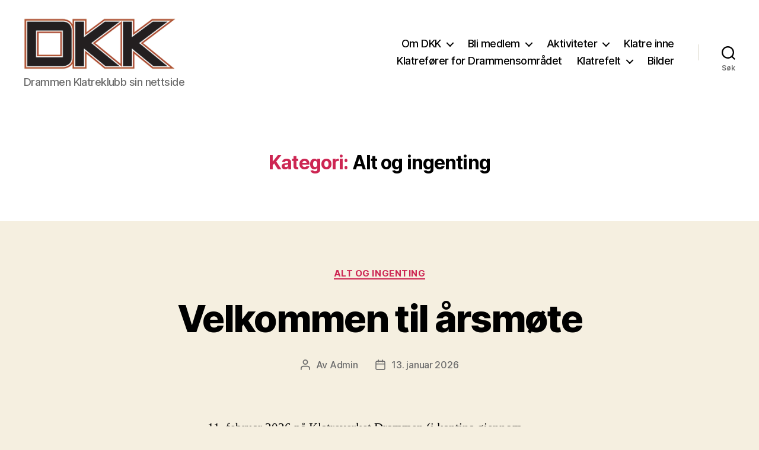

--- FILE ---
content_type: text/html; charset=UTF-8
request_url: https://dkk.no/arkiv/category/alt-og-ingenting
body_size: 17829
content:
<!DOCTYPE html>

<html class="no-js" lang="nb-NO">

	<head>

		<meta charset="UTF-8">
		<meta name="viewport" content="width=device-width, initial-scale=1.0">

		<link rel="profile" href="https://gmpg.org/xfn/11">

		<title>Alt og ingenting &#8211; DKK &#8211; Drammen Klatreklubb</title>
<meta name='robots' content='max-image-preview:large' />
	<style>img:is([sizes="auto" i], [sizes^="auto," i]) { contain-intrinsic-size: 3000px 1500px }</style>
	<link rel="alternate" type="application/rss+xml" title="DKK - Drammen Klatreklubb &raquo; strøm" href="https://dkk.no/feed" />
<link rel="alternate" type="application/rss+xml" title="DKK - Drammen Klatreklubb &raquo; kommentarstrøm" href="https://dkk.no/comments/feed" />
<link rel="alternate" type="application/rss+xml" title="DKK - Drammen Klatreklubb &raquo; Alt og ingenting kategori-strøm" href="https://dkk.no/arkiv/category/alt-og-ingenting/feed" />
<script>
window._wpemojiSettings = {"baseUrl":"https:\/\/s.w.org\/images\/core\/emoji\/15.0.3\/72x72\/","ext":".png","svgUrl":"https:\/\/s.w.org\/images\/core\/emoji\/15.0.3\/svg\/","svgExt":".svg","source":{"concatemoji":"https:\/\/dkk.no\/wp-includes\/js\/wp-emoji-release.min.js?ver=6.7.4"}};
/*! This file is auto-generated */
!function(i,n){var o,s,e;function c(e){try{var t={supportTests:e,timestamp:(new Date).valueOf()};sessionStorage.setItem(o,JSON.stringify(t))}catch(e){}}function p(e,t,n){e.clearRect(0,0,e.canvas.width,e.canvas.height),e.fillText(t,0,0);var t=new Uint32Array(e.getImageData(0,0,e.canvas.width,e.canvas.height).data),r=(e.clearRect(0,0,e.canvas.width,e.canvas.height),e.fillText(n,0,0),new Uint32Array(e.getImageData(0,0,e.canvas.width,e.canvas.height).data));return t.every(function(e,t){return e===r[t]})}function u(e,t,n){switch(t){case"flag":return n(e,"\ud83c\udff3\ufe0f\u200d\u26a7\ufe0f","\ud83c\udff3\ufe0f\u200b\u26a7\ufe0f")?!1:!n(e,"\ud83c\uddfa\ud83c\uddf3","\ud83c\uddfa\u200b\ud83c\uddf3")&&!n(e,"\ud83c\udff4\udb40\udc67\udb40\udc62\udb40\udc65\udb40\udc6e\udb40\udc67\udb40\udc7f","\ud83c\udff4\u200b\udb40\udc67\u200b\udb40\udc62\u200b\udb40\udc65\u200b\udb40\udc6e\u200b\udb40\udc67\u200b\udb40\udc7f");case"emoji":return!n(e,"\ud83d\udc26\u200d\u2b1b","\ud83d\udc26\u200b\u2b1b")}return!1}function f(e,t,n){var r="undefined"!=typeof WorkerGlobalScope&&self instanceof WorkerGlobalScope?new OffscreenCanvas(300,150):i.createElement("canvas"),a=r.getContext("2d",{willReadFrequently:!0}),o=(a.textBaseline="top",a.font="600 32px Arial",{});return e.forEach(function(e){o[e]=t(a,e,n)}),o}function t(e){var t=i.createElement("script");t.src=e,t.defer=!0,i.head.appendChild(t)}"undefined"!=typeof Promise&&(o="wpEmojiSettingsSupports",s=["flag","emoji"],n.supports={everything:!0,everythingExceptFlag:!0},e=new Promise(function(e){i.addEventListener("DOMContentLoaded",e,{once:!0})}),new Promise(function(t){var n=function(){try{var e=JSON.parse(sessionStorage.getItem(o));if("object"==typeof e&&"number"==typeof e.timestamp&&(new Date).valueOf()<e.timestamp+604800&&"object"==typeof e.supportTests)return e.supportTests}catch(e){}return null}();if(!n){if("undefined"!=typeof Worker&&"undefined"!=typeof OffscreenCanvas&&"undefined"!=typeof URL&&URL.createObjectURL&&"undefined"!=typeof Blob)try{var e="postMessage("+f.toString()+"("+[JSON.stringify(s),u.toString(),p.toString()].join(",")+"));",r=new Blob([e],{type:"text/javascript"}),a=new Worker(URL.createObjectURL(r),{name:"wpTestEmojiSupports"});return void(a.onmessage=function(e){c(n=e.data),a.terminate(),t(n)})}catch(e){}c(n=f(s,u,p))}t(n)}).then(function(e){for(var t in e)n.supports[t]=e[t],n.supports.everything=n.supports.everything&&n.supports[t],"flag"!==t&&(n.supports.everythingExceptFlag=n.supports.everythingExceptFlag&&n.supports[t]);n.supports.everythingExceptFlag=n.supports.everythingExceptFlag&&!n.supports.flag,n.DOMReady=!1,n.readyCallback=function(){n.DOMReady=!0}}).then(function(){return e}).then(function(){var e;n.supports.everything||(n.readyCallback(),(e=n.source||{}).concatemoji?t(e.concatemoji):e.wpemoji&&e.twemoji&&(t(e.twemoji),t(e.wpemoji)))}))}((window,document),window._wpemojiSettings);
</script>
<style id='wp-emoji-styles-inline-css'>

	img.wp-smiley, img.emoji {
		display: inline !important;
		border: none !important;
		box-shadow: none !important;
		height: 1em !important;
		width: 1em !important;
		margin: 0 0.07em !important;
		vertical-align: -0.1em !important;
		background: none !important;
		padding: 0 !important;
	}
</style>
<link rel='stylesheet' id='wp-block-library-css' href='https://dkk.no/wp-includes/css/dist/block-library/style.min.css?ver=6.7.4' media='all' />
<style id='classic-theme-styles-inline-css'>
/*! This file is auto-generated */
.wp-block-button__link{color:#fff;background-color:#32373c;border-radius:9999px;box-shadow:none;text-decoration:none;padding:calc(.667em + 2px) calc(1.333em + 2px);font-size:1.125em}.wp-block-file__button{background:#32373c;color:#fff;text-decoration:none}
</style>
<style id='global-styles-inline-css'>
:root{--wp--preset--aspect-ratio--square: 1;--wp--preset--aspect-ratio--4-3: 4/3;--wp--preset--aspect-ratio--3-4: 3/4;--wp--preset--aspect-ratio--3-2: 3/2;--wp--preset--aspect-ratio--2-3: 2/3;--wp--preset--aspect-ratio--16-9: 16/9;--wp--preset--aspect-ratio--9-16: 9/16;--wp--preset--color--black: #000000;--wp--preset--color--cyan-bluish-gray: #abb8c3;--wp--preset--color--white: #ffffff;--wp--preset--color--pale-pink: #f78da7;--wp--preset--color--vivid-red: #cf2e2e;--wp--preset--color--luminous-vivid-orange: #ff6900;--wp--preset--color--luminous-vivid-amber: #fcb900;--wp--preset--color--light-green-cyan: #7bdcb5;--wp--preset--color--vivid-green-cyan: #00d084;--wp--preset--color--pale-cyan-blue: #8ed1fc;--wp--preset--color--vivid-cyan-blue: #0693e3;--wp--preset--color--vivid-purple: #9b51e0;--wp--preset--color--accent: #cd2653;--wp--preset--color--primary: #000000;--wp--preset--color--secondary: #6d6d6d;--wp--preset--color--subtle-background: #dcd7ca;--wp--preset--color--background: #f5efe0;--wp--preset--gradient--vivid-cyan-blue-to-vivid-purple: linear-gradient(135deg,rgba(6,147,227,1) 0%,rgb(155,81,224) 100%);--wp--preset--gradient--light-green-cyan-to-vivid-green-cyan: linear-gradient(135deg,rgb(122,220,180) 0%,rgb(0,208,130) 100%);--wp--preset--gradient--luminous-vivid-amber-to-luminous-vivid-orange: linear-gradient(135deg,rgba(252,185,0,1) 0%,rgba(255,105,0,1) 100%);--wp--preset--gradient--luminous-vivid-orange-to-vivid-red: linear-gradient(135deg,rgba(255,105,0,1) 0%,rgb(207,46,46) 100%);--wp--preset--gradient--very-light-gray-to-cyan-bluish-gray: linear-gradient(135deg,rgb(238,238,238) 0%,rgb(169,184,195) 100%);--wp--preset--gradient--cool-to-warm-spectrum: linear-gradient(135deg,rgb(74,234,220) 0%,rgb(151,120,209) 20%,rgb(207,42,186) 40%,rgb(238,44,130) 60%,rgb(251,105,98) 80%,rgb(254,248,76) 100%);--wp--preset--gradient--blush-light-purple: linear-gradient(135deg,rgb(255,206,236) 0%,rgb(152,150,240) 100%);--wp--preset--gradient--blush-bordeaux: linear-gradient(135deg,rgb(254,205,165) 0%,rgb(254,45,45) 50%,rgb(107,0,62) 100%);--wp--preset--gradient--luminous-dusk: linear-gradient(135deg,rgb(255,203,112) 0%,rgb(199,81,192) 50%,rgb(65,88,208) 100%);--wp--preset--gradient--pale-ocean: linear-gradient(135deg,rgb(255,245,203) 0%,rgb(182,227,212) 50%,rgb(51,167,181) 100%);--wp--preset--gradient--electric-grass: linear-gradient(135deg,rgb(202,248,128) 0%,rgb(113,206,126) 100%);--wp--preset--gradient--midnight: linear-gradient(135deg,rgb(2,3,129) 0%,rgb(40,116,252) 100%);--wp--preset--font-size--small: 18px;--wp--preset--font-size--medium: 20px;--wp--preset--font-size--large: 26.25px;--wp--preset--font-size--x-large: 42px;--wp--preset--font-size--normal: 21px;--wp--preset--font-size--larger: 32px;--wp--preset--spacing--20: 0.44rem;--wp--preset--spacing--30: 0.67rem;--wp--preset--spacing--40: 1rem;--wp--preset--spacing--50: 1.5rem;--wp--preset--spacing--60: 2.25rem;--wp--preset--spacing--70: 3.38rem;--wp--preset--spacing--80: 5.06rem;--wp--preset--shadow--natural: 6px 6px 9px rgba(0, 0, 0, 0.2);--wp--preset--shadow--deep: 12px 12px 50px rgba(0, 0, 0, 0.4);--wp--preset--shadow--sharp: 6px 6px 0px rgba(0, 0, 0, 0.2);--wp--preset--shadow--outlined: 6px 6px 0px -3px rgba(255, 255, 255, 1), 6px 6px rgba(0, 0, 0, 1);--wp--preset--shadow--crisp: 6px 6px 0px rgba(0, 0, 0, 1);}:where(.is-layout-flex){gap: 0.5em;}:where(.is-layout-grid){gap: 0.5em;}body .is-layout-flex{display: flex;}.is-layout-flex{flex-wrap: wrap;align-items: center;}.is-layout-flex > :is(*, div){margin: 0;}body .is-layout-grid{display: grid;}.is-layout-grid > :is(*, div){margin: 0;}:where(.wp-block-columns.is-layout-flex){gap: 2em;}:where(.wp-block-columns.is-layout-grid){gap: 2em;}:where(.wp-block-post-template.is-layout-flex){gap: 1.25em;}:where(.wp-block-post-template.is-layout-grid){gap: 1.25em;}.has-black-color{color: var(--wp--preset--color--black) !important;}.has-cyan-bluish-gray-color{color: var(--wp--preset--color--cyan-bluish-gray) !important;}.has-white-color{color: var(--wp--preset--color--white) !important;}.has-pale-pink-color{color: var(--wp--preset--color--pale-pink) !important;}.has-vivid-red-color{color: var(--wp--preset--color--vivid-red) !important;}.has-luminous-vivid-orange-color{color: var(--wp--preset--color--luminous-vivid-orange) !important;}.has-luminous-vivid-amber-color{color: var(--wp--preset--color--luminous-vivid-amber) !important;}.has-light-green-cyan-color{color: var(--wp--preset--color--light-green-cyan) !important;}.has-vivid-green-cyan-color{color: var(--wp--preset--color--vivid-green-cyan) !important;}.has-pale-cyan-blue-color{color: var(--wp--preset--color--pale-cyan-blue) !important;}.has-vivid-cyan-blue-color{color: var(--wp--preset--color--vivid-cyan-blue) !important;}.has-vivid-purple-color{color: var(--wp--preset--color--vivid-purple) !important;}.has-black-background-color{background-color: var(--wp--preset--color--black) !important;}.has-cyan-bluish-gray-background-color{background-color: var(--wp--preset--color--cyan-bluish-gray) !important;}.has-white-background-color{background-color: var(--wp--preset--color--white) !important;}.has-pale-pink-background-color{background-color: var(--wp--preset--color--pale-pink) !important;}.has-vivid-red-background-color{background-color: var(--wp--preset--color--vivid-red) !important;}.has-luminous-vivid-orange-background-color{background-color: var(--wp--preset--color--luminous-vivid-orange) !important;}.has-luminous-vivid-amber-background-color{background-color: var(--wp--preset--color--luminous-vivid-amber) !important;}.has-light-green-cyan-background-color{background-color: var(--wp--preset--color--light-green-cyan) !important;}.has-vivid-green-cyan-background-color{background-color: var(--wp--preset--color--vivid-green-cyan) !important;}.has-pale-cyan-blue-background-color{background-color: var(--wp--preset--color--pale-cyan-blue) !important;}.has-vivid-cyan-blue-background-color{background-color: var(--wp--preset--color--vivid-cyan-blue) !important;}.has-vivid-purple-background-color{background-color: var(--wp--preset--color--vivid-purple) !important;}.has-black-border-color{border-color: var(--wp--preset--color--black) !important;}.has-cyan-bluish-gray-border-color{border-color: var(--wp--preset--color--cyan-bluish-gray) !important;}.has-white-border-color{border-color: var(--wp--preset--color--white) !important;}.has-pale-pink-border-color{border-color: var(--wp--preset--color--pale-pink) !important;}.has-vivid-red-border-color{border-color: var(--wp--preset--color--vivid-red) !important;}.has-luminous-vivid-orange-border-color{border-color: var(--wp--preset--color--luminous-vivid-orange) !important;}.has-luminous-vivid-amber-border-color{border-color: var(--wp--preset--color--luminous-vivid-amber) !important;}.has-light-green-cyan-border-color{border-color: var(--wp--preset--color--light-green-cyan) !important;}.has-vivid-green-cyan-border-color{border-color: var(--wp--preset--color--vivid-green-cyan) !important;}.has-pale-cyan-blue-border-color{border-color: var(--wp--preset--color--pale-cyan-blue) !important;}.has-vivid-cyan-blue-border-color{border-color: var(--wp--preset--color--vivid-cyan-blue) !important;}.has-vivid-purple-border-color{border-color: var(--wp--preset--color--vivid-purple) !important;}.has-vivid-cyan-blue-to-vivid-purple-gradient-background{background: var(--wp--preset--gradient--vivid-cyan-blue-to-vivid-purple) !important;}.has-light-green-cyan-to-vivid-green-cyan-gradient-background{background: var(--wp--preset--gradient--light-green-cyan-to-vivid-green-cyan) !important;}.has-luminous-vivid-amber-to-luminous-vivid-orange-gradient-background{background: var(--wp--preset--gradient--luminous-vivid-amber-to-luminous-vivid-orange) !important;}.has-luminous-vivid-orange-to-vivid-red-gradient-background{background: var(--wp--preset--gradient--luminous-vivid-orange-to-vivid-red) !important;}.has-very-light-gray-to-cyan-bluish-gray-gradient-background{background: var(--wp--preset--gradient--very-light-gray-to-cyan-bluish-gray) !important;}.has-cool-to-warm-spectrum-gradient-background{background: var(--wp--preset--gradient--cool-to-warm-spectrum) !important;}.has-blush-light-purple-gradient-background{background: var(--wp--preset--gradient--blush-light-purple) !important;}.has-blush-bordeaux-gradient-background{background: var(--wp--preset--gradient--blush-bordeaux) !important;}.has-luminous-dusk-gradient-background{background: var(--wp--preset--gradient--luminous-dusk) !important;}.has-pale-ocean-gradient-background{background: var(--wp--preset--gradient--pale-ocean) !important;}.has-electric-grass-gradient-background{background: var(--wp--preset--gradient--electric-grass) !important;}.has-midnight-gradient-background{background: var(--wp--preset--gradient--midnight) !important;}.has-small-font-size{font-size: var(--wp--preset--font-size--small) !important;}.has-medium-font-size{font-size: var(--wp--preset--font-size--medium) !important;}.has-large-font-size{font-size: var(--wp--preset--font-size--large) !important;}.has-x-large-font-size{font-size: var(--wp--preset--font-size--x-large) !important;}
:where(.wp-block-post-template.is-layout-flex){gap: 1.25em;}:where(.wp-block-post-template.is-layout-grid){gap: 1.25em;}
:where(.wp-block-columns.is-layout-flex){gap: 2em;}:where(.wp-block-columns.is-layout-grid){gap: 2em;}
:root :where(.wp-block-pullquote){font-size: 1.5em;line-height: 1.6;}
</style>
<link rel='stylesheet' id='twentytwenty-style-css' href='https://dkk.no/wp-content/themes/twentytwenty/style.css?ver=3.0' media='all' />
<style id='twentytwenty-style-inline-css'>
.color-accent,.color-accent-hover:hover,.color-accent-hover:focus,:root .has-accent-color,.has-drop-cap:not(:focus):first-letter,.wp-block-button.is-style-outline,a { color: #cd2653; }blockquote,.border-color-accent,.border-color-accent-hover:hover,.border-color-accent-hover:focus { border-color: #cd2653; }button,.button,.faux-button,.wp-block-button__link,.wp-block-file .wp-block-file__button,input[type="button"],input[type="reset"],input[type="submit"],.bg-accent,.bg-accent-hover:hover,.bg-accent-hover:focus,:root .has-accent-background-color,.comment-reply-link { background-color: #cd2653; }.fill-children-accent,.fill-children-accent * { fill: #cd2653; }body,.entry-title a,:root .has-primary-color { color: #000000; }:root .has-primary-background-color { background-color: #000000; }cite,figcaption,.wp-caption-text,.post-meta,.entry-content .wp-block-archives li,.entry-content .wp-block-categories li,.entry-content .wp-block-latest-posts li,.wp-block-latest-comments__comment-date,.wp-block-latest-posts__post-date,.wp-block-embed figcaption,.wp-block-image figcaption,.wp-block-pullquote cite,.comment-metadata,.comment-respond .comment-notes,.comment-respond .logged-in-as,.pagination .dots,.entry-content hr:not(.has-background),hr.styled-separator,:root .has-secondary-color { color: #6d6d6d; }:root .has-secondary-background-color { background-color: #6d6d6d; }pre,fieldset,input,textarea,table,table *,hr { border-color: #dcd7ca; }caption,code,code,kbd,samp,.wp-block-table.is-style-stripes tbody tr:nth-child(odd),:root .has-subtle-background-background-color { background-color: #dcd7ca; }.wp-block-table.is-style-stripes { border-bottom-color: #dcd7ca; }.wp-block-latest-posts.is-grid li { border-top-color: #dcd7ca; }:root .has-subtle-background-color { color: #dcd7ca; }body:not(.overlay-header) .primary-menu > li > a,body:not(.overlay-header) .primary-menu > li > .icon,.modal-menu a,.footer-menu a, .footer-widgets a:where(:not(.wp-block-button__link)),#site-footer .wp-block-button.is-style-outline,.wp-block-pullquote:before,.singular:not(.overlay-header) .entry-header a,.archive-header a,.header-footer-group .color-accent,.header-footer-group .color-accent-hover:hover { color: #cd2653; }.social-icons a,#site-footer button:not(.toggle),#site-footer .button,#site-footer .faux-button,#site-footer .wp-block-button__link,#site-footer .wp-block-file__button,#site-footer input[type="button"],#site-footer input[type="reset"],#site-footer input[type="submit"] { background-color: #cd2653; }.header-footer-group,body:not(.overlay-header) #site-header .toggle,.menu-modal .toggle { color: #000000; }body:not(.overlay-header) .primary-menu ul { background-color: #000000; }body:not(.overlay-header) .primary-menu > li > ul:after { border-bottom-color: #000000; }body:not(.overlay-header) .primary-menu ul ul:after { border-left-color: #000000; }.site-description,body:not(.overlay-header) .toggle-inner .toggle-text,.widget .post-date,.widget .rss-date,.widget_archive li,.widget_categories li,.widget cite,.widget_pages li,.widget_meta li,.widget_nav_menu li,.powered-by-wordpress,.footer-credits .privacy-policy,.to-the-top,.singular .entry-header .post-meta,.singular:not(.overlay-header) .entry-header .post-meta a { color: #6d6d6d; }.header-footer-group pre,.header-footer-group fieldset,.header-footer-group input,.header-footer-group textarea,.header-footer-group table,.header-footer-group table *,.footer-nav-widgets-wrapper,#site-footer,.menu-modal nav *,.footer-widgets-outer-wrapper,.footer-top { border-color: #dcd7ca; }.header-footer-group table caption,body:not(.overlay-header) .header-inner .toggle-wrapper::before { background-color: #dcd7ca; }
</style>
<link rel='stylesheet' id='twentytwenty-fonts-css' href='https://dkk.no/wp-content/themes/twentytwenty/assets/css/font-inter.css?ver=3.0' media='all' />
<link rel='stylesheet' id='twentytwenty-print-style-css' href='https://dkk.no/wp-content/themes/twentytwenty/print.css?ver=3.0' media='print' />
<script src="https://dkk.no/wp-content/themes/twentytwenty/assets/js/index.js?ver=3.0" id="twentytwenty-js-js" defer data-wp-strategy="defer"></script>
<link rel="https://api.w.org/" href="https://dkk.no/wp-json/" /><link rel="alternate" title="JSON" type="application/json" href="https://dkk.no/wp-json/wp/v2/categories/1" /><link rel="EditURI" type="application/rsd+xml" title="RSD" href="https://dkk.no/xmlrpc.php?rsd" />
<meta name="generator" content="WordPress 6.7.4" />
<meta name="generator" content="Redux 4.5.10" /><script>
document.documentElement.className = document.documentElement.className.replace( 'no-js', 'js' );
//# sourceURL=twentytwenty_no_js_class
</script>
<link rel="icon" href="https://dkk.no/wp-content/uploads/2016/12/cropped-DKK-logo_2-32x32.jpg" sizes="32x32" />
<link rel="icon" href="https://dkk.no/wp-content/uploads/2016/12/cropped-DKK-logo_2-192x192.jpg" sizes="192x192" />
<link rel="apple-touch-icon" href="https://dkk.no/wp-content/uploads/2016/12/cropped-DKK-logo_2-180x180.jpg" />
<meta name="msapplication-TileImage" content="https://dkk.no/wp-content/uploads/2016/12/cropped-DKK-logo_2-270x270.jpg" />

	</head>

	<body class="archive category category-alt-og-ingenting category-1 wp-custom-logo wp-embed-responsive enable-search-modal has-no-pagination showing-comments show-avatars footer-top-visible">

		<a class="skip-link screen-reader-text" href="#site-content">Hopp til innholdet</a>
		<header id="site-header" class="header-footer-group">

			<div class="header-inner section-inner">

				<div class="header-titles-wrapper">

					
						<button class="toggle search-toggle mobile-search-toggle" data-toggle-target=".search-modal" data-toggle-body-class="showing-search-modal" data-set-focus=".search-modal .search-field" aria-expanded="false">
							<span class="toggle-inner">
								<span class="toggle-icon">
									<svg class="svg-icon" aria-hidden="true" role="img" focusable="false" xmlns="http://www.w3.org/2000/svg" width="23" height="23" viewBox="0 0 23 23"><path d="M38.710696,48.0601792 L43,52.3494831 L41.3494831,54 L37.0601792,49.710696 C35.2632422,51.1481185 32.9839107,52.0076499 30.5038249,52.0076499 C24.7027226,52.0076499 20,47.3049272 20,41.5038249 C20,35.7027226 24.7027226,31 30.5038249,31 C36.3049272,31 41.0076499,35.7027226 41.0076499,41.5038249 C41.0076499,43.9839107 40.1481185,46.2632422 38.710696,48.0601792 Z M36.3875844,47.1716785 C37.8030221,45.7026647 38.6734666,43.7048964 38.6734666,41.5038249 C38.6734666,36.9918565 35.0157934,33.3341833 30.5038249,33.3341833 C25.9918565,33.3341833 22.3341833,36.9918565 22.3341833,41.5038249 C22.3341833,46.0157934 25.9918565,49.6734666 30.5038249,49.6734666 C32.7048964,49.6734666 34.7026647,48.8030221 36.1716785,47.3875844 C36.2023931,47.347638 36.2360451,47.3092237 36.2726343,47.2726343 C36.3092237,47.2360451 36.347638,47.2023931 36.3875844,47.1716785 Z" transform="translate(-20 -31)" /></svg>								</span>
								<span class="toggle-text">Søk</span>
							</span>
						</button><!-- .search-toggle -->

					
					<div class="header-titles">

						<div class="site-logo faux-heading"><a href="https://dkk.no/" class="custom-logo-link" rel="home"><img width="292" height="102" src="https://dkk.no/wp-content/uploads/2016/12/cropped-DKK-logo_2-2.png" class="custom-logo" alt="DKK &#8211; Drammen Klatreklubb" decoding="async" /></a><span class="screen-reader-text">DKK - Drammen Klatreklubb</span></div><div class="site-description">Drammen Klatreklubb sin nettside</div><!-- .site-description -->
					</div><!-- .header-titles -->

					<button class="toggle nav-toggle mobile-nav-toggle" data-toggle-target=".menu-modal"  data-toggle-body-class="showing-menu-modal" aria-expanded="false" data-set-focus=".close-nav-toggle">
						<span class="toggle-inner">
							<span class="toggle-icon">
								<svg class="svg-icon" aria-hidden="true" role="img" focusable="false" xmlns="http://www.w3.org/2000/svg" width="26" height="7" viewBox="0 0 26 7"><path fill-rule="evenodd" d="M332.5,45 C330.567003,45 329,43.4329966 329,41.5 C329,39.5670034 330.567003,38 332.5,38 C334.432997,38 336,39.5670034 336,41.5 C336,43.4329966 334.432997,45 332.5,45 Z M342,45 C340.067003,45 338.5,43.4329966 338.5,41.5 C338.5,39.5670034 340.067003,38 342,38 C343.932997,38 345.5,39.5670034 345.5,41.5 C345.5,43.4329966 343.932997,45 342,45 Z M351.5,45 C349.567003,45 348,43.4329966 348,41.5 C348,39.5670034 349.567003,38 351.5,38 C353.432997,38 355,39.5670034 355,41.5 C355,43.4329966 353.432997,45 351.5,45 Z" transform="translate(-329 -38)" /></svg>							</span>
							<span class="toggle-text">Meny</span>
						</span>
					</button><!-- .nav-toggle -->

				</div><!-- .header-titles-wrapper -->

				<div class="header-navigation-wrapper">

					
							<nav class="primary-menu-wrapper" aria-label="Horisontal">

								<ul class="primary-menu reset-list-style">

								<li id="menu-item-3496" class="menu-item menu-item-type-post_type menu-item-object-page menu-item-has-children menu-item-3496"><a href="https://dkk.no/om-dkk">Om DKK</a><span class="icon"></span>
<ul class="sub-menu">
	<li id="menu-item-2735" class="menu-item menu-item-type-post_type menu-item-object-page menu-item-2735"><a href="https://dkk.no/om-dkk/styret">Kontakt</a></li>
	<li id="menu-item-4315" class="menu-item menu-item-type-post_type menu-item-object-page menu-item-4315"><a href="https://dkk.no/om-dkk/dokumenter">Dokumentarkiv</a></li>
</ul>
</li>
<li id="menu-item-960" class="menu-item menu-item-type-post_type menu-item-object-page menu-item-has-children menu-item-960"><a href="https://dkk.no/blimedlem">Bli medlem</a><span class="icon"></span>
<ul class="sub-menu">
	<li id="menu-item-959" class="menu-item menu-item-type-post_type menu-item-object-page menu-item-959"><a href="https://dkk.no/blimedlem/medlemsfordel">Medlemsfordeler</a></li>
	<li id="menu-item-4320" class="menu-item menu-item-type-post_type menu-item-object-page menu-item-4320"><a href="https://dkk.no/blimedlem/begynne-a-klatre">Begynne å klatre?</a></li>
</ul>
</li>
<li id="menu-item-2741" class="menu-item menu-item-type-post_type menu-item-object-page menu-item-has-children menu-item-2741"><a href="https://dkk.no/aktiviteter-2">Aktiviteter</a><span class="icon"></span>
<ul class="sub-menu">
	<li id="menu-item-4319" class="menu-item menu-item-type-post_type menu-item-object-page menu-item-4319"><a href="https://dkk.no/aktiviteter-2/hms-system-generelt">HMS-system – Generelt</a></li>
	<li id="menu-item-4318" class="menu-item menu-item-type-post_type menu-item-object-page menu-item-4318"><a href="https://dkk.no/aktiviteter-2/hms-system-aktiviteter">HMS – Aktiviteter ute</a></li>
	<li id="menu-item-4317" class="menu-item menu-item-type-post_type menu-item-object-page menu-item-4317"><a href="https://dkk.no/aktiviteter-2/3605-2">Sikkerhet</a></li>
</ul>
</li>
<li id="menu-item-4316" class="menu-item menu-item-type-post_type menu-item-object-page menu-item-4316"><a href="https://dkk.no/klatre-inne">Klatre inne</a></li>
<li id="menu-item-2734" class="menu-item menu-item-type-post_type menu-item-object-page menu-item-2734"><a href="https://dkk.no/klatreforer">Klatrefører for Drammensområdet</a></li>
<li id="menu-item-2733" class="menu-item menu-item-type-post_type menu-item-object-page menu-item-has-children menu-item-2733"><a href="https://dkk.no/rutedb">Klatrefelt</a><span class="icon"></span>
<ul class="sub-menu">
	<li id="menu-item-4851" class="menu-item menu-item-type-post_type menu-item-object-page menu-item-has-children menu-item-4851"><a href="https://dkk.no/rutedb/buldring">Buldring</a><span class="icon"></span>
	<ul class="sub-menu">
		<li id="menu-item-4809" class="menu-item menu-item-type-post_type menu-item-object-page menu-item-4809"><a href="https://dkk.no/rutedb/buldring/andersnatten">Andersnatten</a></li>
		<li id="menu-item-4810" class="menu-item menu-item-type-post_type menu-item-object-page menu-item-4810"><a href="https://dkk.no/rutedb/buldring/bogeskogen-800-meteren">Bøgeskogen (800-meteren)</a></li>
		<li id="menu-item-4811" class="menu-item menu-item-type-post_type menu-item-object-page menu-item-4811"><a href="https://dkk.no/rutedb/buldring/brottet-800-meteren">Brøttet (800-meteren)</a></li>
		<li id="menu-item-4812" class="menu-item menu-item-type-post_type menu-item-object-page menu-item-4812"><a href="https://dkk.no/rutedb/buldring/filtvet-kirke">Filtvet kirke</a></li>
		<li id="menu-item-4813" class="menu-item menu-item-type-post_type menu-item-object-page menu-item-4813"><a href="https://dkk.no/rutedb/buldring/gamledammen">Gamledammen</a></li>
		<li id="menu-item-4814" class="menu-item menu-item-type-post_type menu-item-object-page menu-item-4814"><a href="https://dkk.no/rutedb/buldring/hundremeter-skogen-800-meteren">Hundremeter-skogen ( 800-meteren )</a></li>
		<li id="menu-item-4815" class="menu-item menu-item-type-post_type menu-item-object-page menu-item-4815"><a href="https://dkk.no/rutedb/buldring/mastedalen">Mastedalen</a></li>
		<li id="menu-item-4816" class="menu-item menu-item-type-post_type menu-item-object-page menu-item-4816"><a href="https://dkk.no/rutedb/buldring/muserud-luftfartsverket">Muserud ( Luftfartsverket )</a></li>
		<li id="menu-item-4817" class="menu-item menu-item-type-post_type menu-item-object-page menu-item-4817"><a href="https://dkk.no/rutedb/buldring/naersnes">Nærsnes</a></li>
		<li id="menu-item-4818" class="menu-item menu-item-type-post_type menu-item-object-page menu-item-4818"><a href="https://dkk.no/rutedb/buldring/sandspollen">Sandspollen</a></li>
		<li id="menu-item-4819" class="menu-item menu-item-type-post_type menu-item-object-page menu-item-4819"><a href="https://dkk.no/rutedb/buldring/solbergasen">Solbergåsen</a></li>
		<li id="menu-item-4820" class="menu-item menu-item-type-post_type menu-item-object-page menu-item-4820"><a href="https://dkk.no/rutedb/buldring/storhella">Storhella</a></li>
		<li id="menu-item-4821" class="menu-item menu-item-type-post_type menu-item-object-page menu-item-4821"><a href="https://dkk.no/rutedb/buldring/supertanker-800-meteren">Supertanker (800-meteren)</a></li>
		<li id="menu-item-4863" class="menu-item menu-item-type-post_type menu-item-object-page menu-item-4863"><a href="https://dkk.no/rutedb/buldring/vardasen">Vardåsen</a></li>
	</ul>
</li>
	<li id="menu-item-4852" class="menu-item menu-item-type-post_type menu-item-object-page menu-item-has-children menu-item-4852"><a href="https://dkk.no/rutedb/crags">Crags</a><span class="icon"></span>
	<ul class="sub-menu">
		<li id="menu-item-4822" class="menu-item menu-item-type-post_type menu-item-object-page menu-item-4822"><a href="https://dkk.no/rutedb/crags/aron-nedre">Aron nedre</a></li>
		<li id="menu-item-4823" class="menu-item menu-item-type-post_type menu-item-object-page menu-item-4823"><a href="https://dkk.no/rutedb/crags/askfjell">Askfjell</a></li>
		<li id="menu-item-5263" class="menu-item menu-item-type-post_type menu-item-object-page menu-item-5263"><a href="https://dkk.no/rutedb/crags/aurekulpen">Aurekulpen</a></li>
		<li id="menu-item-4824" class="menu-item menu-item-type-post_type menu-item-object-page menu-item-4824"><a href="https://dkk.no/rutedb/crags/bera">Bera</a></li>
		<li id="menu-item-4843" class="menu-item menu-item-type-post_type menu-item-object-page menu-item-4843"><a href="https://dkk.no/rutedb/crags/mekka-berger">Berger</a></li>
		<li id="menu-item-4825" class="menu-item menu-item-type-post_type menu-item-object-page menu-item-4825"><a href="https://dkk.no/rutedb/crags/bergflodt">Bergflødt</a></li>
		<li id="menu-item-5262" class="menu-item menu-item-type-post_type menu-item-object-page menu-item-5262"><a href="https://dkk.no/rutedb/crags/bolkesjo">Bolkesjø</a></li>
		<li id="menu-item-4826" class="menu-item menu-item-type-post_type menu-item-object-page menu-item-4826"><a href="https://dkk.no/rutedb/crags/damtjern">Damtjern</a></li>
		<li id="menu-item-4827" class="menu-item menu-item-type-post_type menu-item-object-page menu-item-4827"><a href="https://dkk.no/rutedb/crags/engersand">Engersand</a></li>
		<li id="menu-item-5261" class="menu-item menu-item-type-post_type menu-item-object-page menu-item-5261"><a href="https://dkk.no/rutedb/crags/fauleveggen">Fauleveggen</a></li>
		<li id="menu-item-4828" class="menu-item menu-item-type-post_type menu-item-object-page menu-item-4828"><a href="https://dkk.no/rutedb/crags/fjellskar">Fjellskar</a></li>
		<li id="menu-item-4829" class="menu-item menu-item-type-post_type menu-item-object-page menu-item-4829"><a href="https://dkk.no/rutedb/crags/flaganflaget-i-sigdal">Flåganflaget ( i Sigdal )</a></li>
		<li id="menu-item-4830" class="menu-item menu-item-type-post_type menu-item-object-page menu-item-4830"><a href="https://dkk.no/rutedb/crags/fosskollen">Fosskollen</a></li>
		<li id="menu-item-4831" class="menu-item menu-item-type-post_type menu-item-object-page menu-item-4831"><a href="https://dkk.no/rutedb/crags/gamledammen">Gamledammen</a></li>
		<li id="menu-item-4832" class="menu-item menu-item-type-post_type menu-item-object-page menu-item-4832"><a href="https://dkk.no/rutedb/crags/glassasen">Glassåsen</a></li>
		<li id="menu-item-4833" class="menu-item menu-item-type-post_type menu-item-object-page menu-item-4833"><a href="https://dkk.no/rutedb/crags/gullaug">Gullaug</a></li>
		<li id="menu-item-4834" class="menu-item menu-item-type-post_type menu-item-object-page menu-item-4834"><a href="https://dkk.no/rutedb/crags/hamre">Hamre</a></li>
		<li id="menu-item-5264" class="menu-item menu-item-type-post_type menu-item-object-page menu-item-5264"><a href="https://dkk.no/rutedb/crags/haukeberget">Haukeberget</a></li>
		<li id="menu-item-4835" class="menu-item menu-item-type-post_type menu-item-object-page menu-item-4835"><a href="https://dkk.no/rutedb/crags/holmsbu">Holmsbu</a></li>
		<li id="menu-item-5028" class="menu-item menu-item-type-post_type menu-item-object-page menu-item-has-children menu-item-5028"><a href="https://dkk.no/rutedb/crags/hyggen">Hyggen</a><span class="icon"></span>
		<ul class="sub-menu">
			<li id="menu-item-4836" class="menu-item menu-item-type-post_type menu-item-object-page menu-item-4836"><a href="https://dkk.no/rutedb/crags/hyggen/gamlefeltet">Gamlefeltet</a></li>
			<li id="menu-item-4837" class="menu-item menu-item-type-post_type menu-item-object-page menu-item-4837"><a href="https://dkk.no/rutedb/crags/hyggen/vest">Hyggen vest</a></li>
			<li id="menu-item-4844" class="menu-item menu-item-type-post_type menu-item-object-page menu-item-4844"><a href="https://dkk.no/rutedb/crags/hyggen/mellomveggen">Mellomveggen</a></li>
			<li id="menu-item-4846" class="menu-item menu-item-type-post_type menu-item-object-page menu-item-4846"><a href="https://dkk.no/rutedb/crags/hyggen/ovnerud">Ovnerud</a></li>
			<li id="menu-item-5027" class="menu-item menu-item-type-post_type menu-item-object-page menu-item-5027"><a href="https://dkk.no/rutedb/crags/hyggen/osthagan">Østhagan</a></li>
		</ul>
</li>
		<li id="menu-item-4839" class="menu-item menu-item-type-post_type menu-item-object-page menu-item-4839"><a href="https://dkk.no/rutedb/crags/kinnartangrenna">Kinnartangen</a></li>
		<li id="menu-item-4840" class="menu-item menu-item-type-post_type menu-item-object-page menu-item-4840"><a href="https://dkk.no/rutedb/crags/kjevlingen">Kjevlingen (Ulverud)</a></li>
		<li id="menu-item-5260" class="menu-item menu-item-type-post_type menu-item-object-page menu-item-5260"><a href="https://dkk.no/rutedb/crags/knivsfjell">Knivsfjell</a></li>
		<li id="menu-item-4841" class="menu-item menu-item-type-post_type menu-item-object-page menu-item-4841"><a href="https://dkk.no/rutedb/crags/knivsklippen">Knivsklippen</a></li>
		<li id="menu-item-4842" class="menu-item menu-item-type-post_type menu-item-object-page menu-item-4842"><a href="https://dkk.no/rutedb/crags/lahell">Lahell</a></li>
		<li id="menu-item-4845" class="menu-item menu-item-type-post_type menu-item-object-page menu-item-4845"><a href="https://dkk.no/rutedb/crags/muserud">Muserud</a></li>
		<li id="menu-item-4847" class="menu-item menu-item-type-post_type menu-item-object-page menu-item-4847"><a href="https://dkk.no/rutedb/crags/prekestolen">Prekestolen</a></li>
		<li id="menu-item-4848" class="menu-item menu-item-type-post_type menu-item-object-page menu-item-4848"><a href="https://dkk.no/rutedb/crags/solbergasen">Solbergåsen</a></li>
		<li id="menu-item-4849" class="menu-item menu-item-type-post_type menu-item-object-page menu-item-4849"><a href="https://dkk.no/rutedb/crags/stallasen">Stallåsen</a></li>
		<li id="menu-item-4850" class="menu-item menu-item-type-post_type menu-item-object-page menu-item-4850"><a href="https://dkk.no/rutedb/crags/svartvann">Svartvann</a></li>
		<li id="menu-item-4858" class="menu-item menu-item-type-post_type menu-item-object-page menu-item-4858"><a href="https://dkk.no/rutedb/crags/tofte">Tofte</a></li>
		<li id="menu-item-4859" class="menu-item menu-item-type-post_type menu-item-object-page menu-item-4859"><a href="https://dkk.no/rutedb/crags/tverrasen">Tverråsen</a></li>
		<li id="menu-item-5269" class="menu-item menu-item-type-post_type menu-item-object-page menu-item-5269"><a href="https://dkk.no/rutedb/crags/valnebbet">Valnebbet</a></li>
		<li id="menu-item-4860" class="menu-item menu-item-type-post_type menu-item-object-page menu-item-4860"><a href="https://dkk.no/rutedb/crags/vardasen">Vardåsen</a></li>
		<li id="menu-item-4862" class="menu-item menu-item-type-post_type menu-item-object-page menu-item-4862"><a href="https://dkk.no/rutedb/crags/ytre-lahell">Ytre Lahell</a></li>
	</ul>
</li>
	<li id="menu-item-4853" class="menu-item menu-item-type-post_type menu-item-object-page menu-item-has-children menu-item-4853"><a href="https://dkk.no/rutedb/isklatring">Isklatring</a><span class="icon"></span>
	<ul class="sub-menu">
		<li id="menu-item-4854" class="menu-item menu-item-type-post_type menu-item-object-page menu-item-4854"><a href="https://dkk.no/rutedb/isklatring/enkeltfosser">Enkeltfosser</a></li>
		<li id="menu-item-4856" class="menu-item menu-item-type-post_type menu-item-object-page menu-item-4856"><a href="https://dkk.no/rutedb/isklatring/kalksteinbruddet">Kalksteinbruddet</a></li>
	</ul>
</li>
	<li id="menu-item-4864" class="menu-item menu-item-type-post_type menu-item-object-page menu-item-4864"><a href="https://dkk.no/rutedb/litt-om-bolting">Utvikling av nye ruter og felt og borebolting</a></li>
</ul>
</li>
<li id="menu-item-2731" class="menu-item menu-item-type-post_type menu-item-object-page menu-item-2731"><a href="https://dkk.no/?page_id=934">Bilder</a></li>

								</ul>

							</nav><!-- .primary-menu-wrapper -->

						
						<div class="header-toggles hide-no-js">

						
							<div class="toggle-wrapper search-toggle-wrapper">

								<button class="toggle search-toggle desktop-search-toggle" data-toggle-target=".search-modal" data-toggle-body-class="showing-search-modal" data-set-focus=".search-modal .search-field" aria-expanded="false">
									<span class="toggle-inner">
										<svg class="svg-icon" aria-hidden="true" role="img" focusable="false" xmlns="http://www.w3.org/2000/svg" width="23" height="23" viewBox="0 0 23 23"><path d="M38.710696,48.0601792 L43,52.3494831 L41.3494831,54 L37.0601792,49.710696 C35.2632422,51.1481185 32.9839107,52.0076499 30.5038249,52.0076499 C24.7027226,52.0076499 20,47.3049272 20,41.5038249 C20,35.7027226 24.7027226,31 30.5038249,31 C36.3049272,31 41.0076499,35.7027226 41.0076499,41.5038249 C41.0076499,43.9839107 40.1481185,46.2632422 38.710696,48.0601792 Z M36.3875844,47.1716785 C37.8030221,45.7026647 38.6734666,43.7048964 38.6734666,41.5038249 C38.6734666,36.9918565 35.0157934,33.3341833 30.5038249,33.3341833 C25.9918565,33.3341833 22.3341833,36.9918565 22.3341833,41.5038249 C22.3341833,46.0157934 25.9918565,49.6734666 30.5038249,49.6734666 C32.7048964,49.6734666 34.7026647,48.8030221 36.1716785,47.3875844 C36.2023931,47.347638 36.2360451,47.3092237 36.2726343,47.2726343 C36.3092237,47.2360451 36.347638,47.2023931 36.3875844,47.1716785 Z" transform="translate(-20 -31)" /></svg>										<span class="toggle-text">Søk</span>
									</span>
								</button><!-- .search-toggle -->

							</div>

							
						</div><!-- .header-toggles -->
						
				</div><!-- .header-navigation-wrapper -->

			</div><!-- .header-inner -->

			<div class="search-modal cover-modal header-footer-group" data-modal-target-string=".search-modal" role="dialog" aria-modal="true" aria-label="Søk">

	<div class="search-modal-inner modal-inner">

		<div class="section-inner">

			<form role="search" aria-label="Søk etter:" method="get" class="search-form" action="https://dkk.no/">
	<label for="search-form-1">
		<span class="screen-reader-text">
			Søk etter:		</span>
		<input type="search" id="search-form-1" class="search-field" placeholder="Søk &hellip;" value="" name="s" />
	</label>
	<input type="submit" class="search-submit" value="Søk" />
</form>

			<button class="toggle search-untoggle close-search-toggle fill-children-current-color" data-toggle-target=".search-modal" data-toggle-body-class="showing-search-modal" data-set-focus=".search-modal .search-field">
				<span class="screen-reader-text">
					Lukk søk				</span>
				<svg class="svg-icon" aria-hidden="true" role="img" focusable="false" xmlns="http://www.w3.org/2000/svg" width="16" height="16" viewBox="0 0 16 16"><polygon fill="" fill-rule="evenodd" points="6.852 7.649 .399 1.195 1.445 .149 7.899 6.602 14.352 .149 15.399 1.195 8.945 7.649 15.399 14.102 14.352 15.149 7.899 8.695 1.445 15.149 .399 14.102" /></svg>			</button><!-- .search-toggle -->

		</div><!-- .section-inner -->

	</div><!-- .search-modal-inner -->

</div><!-- .menu-modal -->

		</header><!-- #site-header -->

		
<div class="menu-modal cover-modal header-footer-group" data-modal-target-string=".menu-modal">

	<div class="menu-modal-inner modal-inner">

		<div class="menu-wrapper section-inner">

			<div class="menu-top">

				<button class="toggle close-nav-toggle fill-children-current-color" data-toggle-target=".menu-modal" data-toggle-body-class="showing-menu-modal" data-set-focus=".menu-modal">
					<span class="toggle-text">Lukk meny</span>
					<svg class="svg-icon" aria-hidden="true" role="img" focusable="false" xmlns="http://www.w3.org/2000/svg" width="16" height="16" viewBox="0 0 16 16"><polygon fill="" fill-rule="evenodd" points="6.852 7.649 .399 1.195 1.445 .149 7.899 6.602 14.352 .149 15.399 1.195 8.945 7.649 15.399 14.102 14.352 15.149 7.899 8.695 1.445 15.149 .399 14.102" /></svg>				</button><!-- .nav-toggle -->

				
					<nav class="mobile-menu" aria-label="Mobil">

						<ul class="modal-menu reset-list-style">

						<li class="menu-item menu-item-type-post_type menu-item-object-page menu-item-has-children menu-item-3496"><div class="ancestor-wrapper"><a href="https://dkk.no/om-dkk">Om DKK</a><button class="toggle sub-menu-toggle fill-children-current-color" data-toggle-target=".menu-modal .menu-item-3496 > .sub-menu" data-toggle-type="slidetoggle" data-toggle-duration="250" aria-expanded="false"><span class="screen-reader-text">Vis undermeny</span><svg class="svg-icon" aria-hidden="true" role="img" focusable="false" xmlns="http://www.w3.org/2000/svg" width="20" height="12" viewBox="0 0 20 12"><polygon fill="" fill-rule="evenodd" points="1319.899 365.778 1327.678 358 1329.799 360.121 1319.899 370.021 1310 360.121 1312.121 358" transform="translate(-1310 -358)" /></svg></button></div><!-- .ancestor-wrapper -->
<ul class="sub-menu">
	<li class="menu-item menu-item-type-post_type menu-item-object-page menu-item-2735"><div class="ancestor-wrapper"><a href="https://dkk.no/om-dkk/styret">Kontakt</a></div><!-- .ancestor-wrapper --></li>
	<li class="menu-item menu-item-type-post_type menu-item-object-page menu-item-4315"><div class="ancestor-wrapper"><a href="https://dkk.no/om-dkk/dokumenter">Dokumentarkiv</a></div><!-- .ancestor-wrapper --></li>
</ul>
</li>
<li class="menu-item menu-item-type-post_type menu-item-object-page menu-item-has-children menu-item-960"><div class="ancestor-wrapper"><a href="https://dkk.no/blimedlem">Bli medlem</a><button class="toggle sub-menu-toggle fill-children-current-color" data-toggle-target=".menu-modal .menu-item-960 > .sub-menu" data-toggle-type="slidetoggle" data-toggle-duration="250" aria-expanded="false"><span class="screen-reader-text">Vis undermeny</span><svg class="svg-icon" aria-hidden="true" role="img" focusable="false" xmlns="http://www.w3.org/2000/svg" width="20" height="12" viewBox="0 0 20 12"><polygon fill="" fill-rule="evenodd" points="1319.899 365.778 1327.678 358 1329.799 360.121 1319.899 370.021 1310 360.121 1312.121 358" transform="translate(-1310 -358)" /></svg></button></div><!-- .ancestor-wrapper -->
<ul class="sub-menu">
	<li class="menu-item menu-item-type-post_type menu-item-object-page menu-item-959"><div class="ancestor-wrapper"><a href="https://dkk.no/blimedlem/medlemsfordel">Medlemsfordeler</a></div><!-- .ancestor-wrapper --></li>
	<li class="menu-item menu-item-type-post_type menu-item-object-page menu-item-4320"><div class="ancestor-wrapper"><a href="https://dkk.no/blimedlem/begynne-a-klatre">Begynne å klatre?</a></div><!-- .ancestor-wrapper --></li>
</ul>
</li>
<li class="menu-item menu-item-type-post_type menu-item-object-page menu-item-has-children menu-item-2741"><div class="ancestor-wrapper"><a href="https://dkk.no/aktiviteter-2">Aktiviteter</a><button class="toggle sub-menu-toggle fill-children-current-color" data-toggle-target=".menu-modal .menu-item-2741 > .sub-menu" data-toggle-type="slidetoggle" data-toggle-duration="250" aria-expanded="false"><span class="screen-reader-text">Vis undermeny</span><svg class="svg-icon" aria-hidden="true" role="img" focusable="false" xmlns="http://www.w3.org/2000/svg" width="20" height="12" viewBox="0 0 20 12"><polygon fill="" fill-rule="evenodd" points="1319.899 365.778 1327.678 358 1329.799 360.121 1319.899 370.021 1310 360.121 1312.121 358" transform="translate(-1310 -358)" /></svg></button></div><!-- .ancestor-wrapper -->
<ul class="sub-menu">
	<li class="menu-item menu-item-type-post_type menu-item-object-page menu-item-4319"><div class="ancestor-wrapper"><a href="https://dkk.no/aktiviteter-2/hms-system-generelt">HMS-system – Generelt</a></div><!-- .ancestor-wrapper --></li>
	<li class="menu-item menu-item-type-post_type menu-item-object-page menu-item-4318"><div class="ancestor-wrapper"><a href="https://dkk.no/aktiviteter-2/hms-system-aktiviteter">HMS – Aktiviteter ute</a></div><!-- .ancestor-wrapper --></li>
	<li class="menu-item menu-item-type-post_type menu-item-object-page menu-item-4317"><div class="ancestor-wrapper"><a href="https://dkk.no/aktiviteter-2/3605-2">Sikkerhet</a></div><!-- .ancestor-wrapper --></li>
</ul>
</li>
<li class="menu-item menu-item-type-post_type menu-item-object-page menu-item-4316"><div class="ancestor-wrapper"><a href="https://dkk.no/klatre-inne">Klatre inne</a></div><!-- .ancestor-wrapper --></li>
<li class="menu-item menu-item-type-post_type menu-item-object-page menu-item-2734"><div class="ancestor-wrapper"><a href="https://dkk.no/klatreforer">Klatrefører for Drammensområdet</a></div><!-- .ancestor-wrapper --></li>
<li class="menu-item menu-item-type-post_type menu-item-object-page menu-item-has-children menu-item-2733"><div class="ancestor-wrapper"><a href="https://dkk.no/rutedb">Klatrefelt</a><button class="toggle sub-menu-toggle fill-children-current-color" data-toggle-target=".menu-modal .menu-item-2733 > .sub-menu" data-toggle-type="slidetoggle" data-toggle-duration="250" aria-expanded="false"><span class="screen-reader-text">Vis undermeny</span><svg class="svg-icon" aria-hidden="true" role="img" focusable="false" xmlns="http://www.w3.org/2000/svg" width="20" height="12" viewBox="0 0 20 12"><polygon fill="" fill-rule="evenodd" points="1319.899 365.778 1327.678 358 1329.799 360.121 1319.899 370.021 1310 360.121 1312.121 358" transform="translate(-1310 -358)" /></svg></button></div><!-- .ancestor-wrapper -->
<ul class="sub-menu">
	<li class="menu-item menu-item-type-post_type menu-item-object-page menu-item-has-children menu-item-4851"><div class="ancestor-wrapper"><a href="https://dkk.no/rutedb/buldring">Buldring</a><button class="toggle sub-menu-toggle fill-children-current-color" data-toggle-target=".menu-modal .menu-item-4851 > .sub-menu" data-toggle-type="slidetoggle" data-toggle-duration="250" aria-expanded="false"><span class="screen-reader-text">Vis undermeny</span><svg class="svg-icon" aria-hidden="true" role="img" focusable="false" xmlns="http://www.w3.org/2000/svg" width="20" height="12" viewBox="0 0 20 12"><polygon fill="" fill-rule="evenodd" points="1319.899 365.778 1327.678 358 1329.799 360.121 1319.899 370.021 1310 360.121 1312.121 358" transform="translate(-1310 -358)" /></svg></button></div><!-- .ancestor-wrapper -->
	<ul class="sub-menu">
		<li class="menu-item menu-item-type-post_type menu-item-object-page menu-item-4809"><div class="ancestor-wrapper"><a href="https://dkk.no/rutedb/buldring/andersnatten">Andersnatten</a></div><!-- .ancestor-wrapper --></li>
		<li class="menu-item menu-item-type-post_type menu-item-object-page menu-item-4810"><div class="ancestor-wrapper"><a href="https://dkk.no/rutedb/buldring/bogeskogen-800-meteren">Bøgeskogen (800-meteren)</a></div><!-- .ancestor-wrapper --></li>
		<li class="menu-item menu-item-type-post_type menu-item-object-page menu-item-4811"><div class="ancestor-wrapper"><a href="https://dkk.no/rutedb/buldring/brottet-800-meteren">Brøttet (800-meteren)</a></div><!-- .ancestor-wrapper --></li>
		<li class="menu-item menu-item-type-post_type menu-item-object-page menu-item-4812"><div class="ancestor-wrapper"><a href="https://dkk.no/rutedb/buldring/filtvet-kirke">Filtvet kirke</a></div><!-- .ancestor-wrapper --></li>
		<li class="menu-item menu-item-type-post_type menu-item-object-page menu-item-4813"><div class="ancestor-wrapper"><a href="https://dkk.no/rutedb/buldring/gamledammen">Gamledammen</a></div><!-- .ancestor-wrapper --></li>
		<li class="menu-item menu-item-type-post_type menu-item-object-page menu-item-4814"><div class="ancestor-wrapper"><a href="https://dkk.no/rutedb/buldring/hundremeter-skogen-800-meteren">Hundremeter-skogen ( 800-meteren )</a></div><!-- .ancestor-wrapper --></li>
		<li class="menu-item menu-item-type-post_type menu-item-object-page menu-item-4815"><div class="ancestor-wrapper"><a href="https://dkk.no/rutedb/buldring/mastedalen">Mastedalen</a></div><!-- .ancestor-wrapper --></li>
		<li class="menu-item menu-item-type-post_type menu-item-object-page menu-item-4816"><div class="ancestor-wrapper"><a href="https://dkk.no/rutedb/buldring/muserud-luftfartsverket">Muserud ( Luftfartsverket )</a></div><!-- .ancestor-wrapper --></li>
		<li class="menu-item menu-item-type-post_type menu-item-object-page menu-item-4817"><div class="ancestor-wrapper"><a href="https://dkk.no/rutedb/buldring/naersnes">Nærsnes</a></div><!-- .ancestor-wrapper --></li>
		<li class="menu-item menu-item-type-post_type menu-item-object-page menu-item-4818"><div class="ancestor-wrapper"><a href="https://dkk.no/rutedb/buldring/sandspollen">Sandspollen</a></div><!-- .ancestor-wrapper --></li>
		<li class="menu-item menu-item-type-post_type menu-item-object-page menu-item-4819"><div class="ancestor-wrapper"><a href="https://dkk.no/rutedb/buldring/solbergasen">Solbergåsen</a></div><!-- .ancestor-wrapper --></li>
		<li class="menu-item menu-item-type-post_type menu-item-object-page menu-item-4820"><div class="ancestor-wrapper"><a href="https://dkk.no/rutedb/buldring/storhella">Storhella</a></div><!-- .ancestor-wrapper --></li>
		<li class="menu-item menu-item-type-post_type menu-item-object-page menu-item-4821"><div class="ancestor-wrapper"><a href="https://dkk.no/rutedb/buldring/supertanker-800-meteren">Supertanker (800-meteren)</a></div><!-- .ancestor-wrapper --></li>
		<li class="menu-item menu-item-type-post_type menu-item-object-page menu-item-4863"><div class="ancestor-wrapper"><a href="https://dkk.no/rutedb/buldring/vardasen">Vardåsen</a></div><!-- .ancestor-wrapper --></li>
	</ul>
</li>
	<li class="menu-item menu-item-type-post_type menu-item-object-page menu-item-has-children menu-item-4852"><div class="ancestor-wrapper"><a href="https://dkk.no/rutedb/crags">Crags</a><button class="toggle sub-menu-toggle fill-children-current-color" data-toggle-target=".menu-modal .menu-item-4852 > .sub-menu" data-toggle-type="slidetoggle" data-toggle-duration="250" aria-expanded="false"><span class="screen-reader-text">Vis undermeny</span><svg class="svg-icon" aria-hidden="true" role="img" focusable="false" xmlns="http://www.w3.org/2000/svg" width="20" height="12" viewBox="0 0 20 12"><polygon fill="" fill-rule="evenodd" points="1319.899 365.778 1327.678 358 1329.799 360.121 1319.899 370.021 1310 360.121 1312.121 358" transform="translate(-1310 -358)" /></svg></button></div><!-- .ancestor-wrapper -->
	<ul class="sub-menu">
		<li class="menu-item menu-item-type-post_type menu-item-object-page menu-item-4822"><div class="ancestor-wrapper"><a href="https://dkk.no/rutedb/crags/aron-nedre">Aron nedre</a></div><!-- .ancestor-wrapper --></li>
		<li class="menu-item menu-item-type-post_type menu-item-object-page menu-item-4823"><div class="ancestor-wrapper"><a href="https://dkk.no/rutedb/crags/askfjell">Askfjell</a></div><!-- .ancestor-wrapper --></li>
		<li class="menu-item menu-item-type-post_type menu-item-object-page menu-item-5263"><div class="ancestor-wrapper"><a href="https://dkk.no/rutedb/crags/aurekulpen">Aurekulpen</a></div><!-- .ancestor-wrapper --></li>
		<li class="menu-item menu-item-type-post_type menu-item-object-page menu-item-4824"><div class="ancestor-wrapper"><a href="https://dkk.no/rutedb/crags/bera">Bera</a></div><!-- .ancestor-wrapper --></li>
		<li class="menu-item menu-item-type-post_type menu-item-object-page menu-item-4843"><div class="ancestor-wrapper"><a href="https://dkk.no/rutedb/crags/mekka-berger">Berger</a></div><!-- .ancestor-wrapper --></li>
		<li class="menu-item menu-item-type-post_type menu-item-object-page menu-item-4825"><div class="ancestor-wrapper"><a href="https://dkk.no/rutedb/crags/bergflodt">Bergflødt</a></div><!-- .ancestor-wrapper --></li>
		<li class="menu-item menu-item-type-post_type menu-item-object-page menu-item-5262"><div class="ancestor-wrapper"><a href="https://dkk.no/rutedb/crags/bolkesjo">Bolkesjø</a></div><!-- .ancestor-wrapper --></li>
		<li class="menu-item menu-item-type-post_type menu-item-object-page menu-item-4826"><div class="ancestor-wrapper"><a href="https://dkk.no/rutedb/crags/damtjern">Damtjern</a></div><!-- .ancestor-wrapper --></li>
		<li class="menu-item menu-item-type-post_type menu-item-object-page menu-item-4827"><div class="ancestor-wrapper"><a href="https://dkk.no/rutedb/crags/engersand">Engersand</a></div><!-- .ancestor-wrapper --></li>
		<li class="menu-item menu-item-type-post_type menu-item-object-page menu-item-5261"><div class="ancestor-wrapper"><a href="https://dkk.no/rutedb/crags/fauleveggen">Fauleveggen</a></div><!-- .ancestor-wrapper --></li>
		<li class="menu-item menu-item-type-post_type menu-item-object-page menu-item-4828"><div class="ancestor-wrapper"><a href="https://dkk.no/rutedb/crags/fjellskar">Fjellskar</a></div><!-- .ancestor-wrapper --></li>
		<li class="menu-item menu-item-type-post_type menu-item-object-page menu-item-4829"><div class="ancestor-wrapper"><a href="https://dkk.no/rutedb/crags/flaganflaget-i-sigdal">Flåganflaget ( i Sigdal )</a></div><!-- .ancestor-wrapper --></li>
		<li class="menu-item menu-item-type-post_type menu-item-object-page menu-item-4830"><div class="ancestor-wrapper"><a href="https://dkk.no/rutedb/crags/fosskollen">Fosskollen</a></div><!-- .ancestor-wrapper --></li>
		<li class="menu-item menu-item-type-post_type menu-item-object-page menu-item-4831"><div class="ancestor-wrapper"><a href="https://dkk.no/rutedb/crags/gamledammen">Gamledammen</a></div><!-- .ancestor-wrapper --></li>
		<li class="menu-item menu-item-type-post_type menu-item-object-page menu-item-4832"><div class="ancestor-wrapper"><a href="https://dkk.no/rutedb/crags/glassasen">Glassåsen</a></div><!-- .ancestor-wrapper --></li>
		<li class="menu-item menu-item-type-post_type menu-item-object-page menu-item-4833"><div class="ancestor-wrapper"><a href="https://dkk.no/rutedb/crags/gullaug">Gullaug</a></div><!-- .ancestor-wrapper --></li>
		<li class="menu-item menu-item-type-post_type menu-item-object-page menu-item-4834"><div class="ancestor-wrapper"><a href="https://dkk.no/rutedb/crags/hamre">Hamre</a></div><!-- .ancestor-wrapper --></li>
		<li class="menu-item menu-item-type-post_type menu-item-object-page menu-item-5264"><div class="ancestor-wrapper"><a href="https://dkk.no/rutedb/crags/haukeberget">Haukeberget</a></div><!-- .ancestor-wrapper --></li>
		<li class="menu-item menu-item-type-post_type menu-item-object-page menu-item-4835"><div class="ancestor-wrapper"><a href="https://dkk.no/rutedb/crags/holmsbu">Holmsbu</a></div><!-- .ancestor-wrapper --></li>
		<li class="menu-item menu-item-type-post_type menu-item-object-page menu-item-has-children menu-item-5028"><div class="ancestor-wrapper"><a href="https://dkk.no/rutedb/crags/hyggen">Hyggen</a><button class="toggle sub-menu-toggle fill-children-current-color" data-toggle-target=".menu-modal .menu-item-5028 > .sub-menu" data-toggle-type="slidetoggle" data-toggle-duration="250" aria-expanded="false"><span class="screen-reader-text">Vis undermeny</span><svg class="svg-icon" aria-hidden="true" role="img" focusable="false" xmlns="http://www.w3.org/2000/svg" width="20" height="12" viewBox="0 0 20 12"><polygon fill="" fill-rule="evenodd" points="1319.899 365.778 1327.678 358 1329.799 360.121 1319.899 370.021 1310 360.121 1312.121 358" transform="translate(-1310 -358)" /></svg></button></div><!-- .ancestor-wrapper -->
		<ul class="sub-menu">
			<li class="menu-item menu-item-type-post_type menu-item-object-page menu-item-4836"><div class="ancestor-wrapper"><a href="https://dkk.no/rutedb/crags/hyggen/gamlefeltet">Gamlefeltet</a></div><!-- .ancestor-wrapper --></li>
			<li class="menu-item menu-item-type-post_type menu-item-object-page menu-item-4837"><div class="ancestor-wrapper"><a href="https://dkk.no/rutedb/crags/hyggen/vest">Hyggen vest</a></div><!-- .ancestor-wrapper --></li>
			<li class="menu-item menu-item-type-post_type menu-item-object-page menu-item-4844"><div class="ancestor-wrapper"><a href="https://dkk.no/rutedb/crags/hyggen/mellomveggen">Mellomveggen</a></div><!-- .ancestor-wrapper --></li>
			<li class="menu-item menu-item-type-post_type menu-item-object-page menu-item-4846"><div class="ancestor-wrapper"><a href="https://dkk.no/rutedb/crags/hyggen/ovnerud">Ovnerud</a></div><!-- .ancestor-wrapper --></li>
			<li class="menu-item menu-item-type-post_type menu-item-object-page menu-item-5027"><div class="ancestor-wrapper"><a href="https://dkk.no/rutedb/crags/hyggen/osthagan">Østhagan</a></div><!-- .ancestor-wrapper --></li>
		</ul>
</li>
		<li class="menu-item menu-item-type-post_type menu-item-object-page menu-item-4839"><div class="ancestor-wrapper"><a href="https://dkk.no/rutedb/crags/kinnartangrenna">Kinnartangen</a></div><!-- .ancestor-wrapper --></li>
		<li class="menu-item menu-item-type-post_type menu-item-object-page menu-item-4840"><div class="ancestor-wrapper"><a href="https://dkk.no/rutedb/crags/kjevlingen">Kjevlingen (Ulverud)</a></div><!-- .ancestor-wrapper --></li>
		<li class="menu-item menu-item-type-post_type menu-item-object-page menu-item-5260"><div class="ancestor-wrapper"><a href="https://dkk.no/rutedb/crags/knivsfjell">Knivsfjell</a></div><!-- .ancestor-wrapper --></li>
		<li class="menu-item menu-item-type-post_type menu-item-object-page menu-item-4841"><div class="ancestor-wrapper"><a href="https://dkk.no/rutedb/crags/knivsklippen">Knivsklippen</a></div><!-- .ancestor-wrapper --></li>
		<li class="menu-item menu-item-type-post_type menu-item-object-page menu-item-4842"><div class="ancestor-wrapper"><a href="https://dkk.no/rutedb/crags/lahell">Lahell</a></div><!-- .ancestor-wrapper --></li>
		<li class="menu-item menu-item-type-post_type menu-item-object-page menu-item-4845"><div class="ancestor-wrapper"><a href="https://dkk.no/rutedb/crags/muserud">Muserud</a></div><!-- .ancestor-wrapper --></li>
		<li class="menu-item menu-item-type-post_type menu-item-object-page menu-item-4847"><div class="ancestor-wrapper"><a href="https://dkk.no/rutedb/crags/prekestolen">Prekestolen</a></div><!-- .ancestor-wrapper --></li>
		<li class="menu-item menu-item-type-post_type menu-item-object-page menu-item-4848"><div class="ancestor-wrapper"><a href="https://dkk.no/rutedb/crags/solbergasen">Solbergåsen</a></div><!-- .ancestor-wrapper --></li>
		<li class="menu-item menu-item-type-post_type menu-item-object-page menu-item-4849"><div class="ancestor-wrapper"><a href="https://dkk.no/rutedb/crags/stallasen">Stallåsen</a></div><!-- .ancestor-wrapper --></li>
		<li class="menu-item menu-item-type-post_type menu-item-object-page menu-item-4850"><div class="ancestor-wrapper"><a href="https://dkk.no/rutedb/crags/svartvann">Svartvann</a></div><!-- .ancestor-wrapper --></li>
		<li class="menu-item menu-item-type-post_type menu-item-object-page menu-item-4858"><div class="ancestor-wrapper"><a href="https://dkk.no/rutedb/crags/tofte">Tofte</a></div><!-- .ancestor-wrapper --></li>
		<li class="menu-item menu-item-type-post_type menu-item-object-page menu-item-4859"><div class="ancestor-wrapper"><a href="https://dkk.no/rutedb/crags/tverrasen">Tverråsen</a></div><!-- .ancestor-wrapper --></li>
		<li class="menu-item menu-item-type-post_type menu-item-object-page menu-item-5269"><div class="ancestor-wrapper"><a href="https://dkk.no/rutedb/crags/valnebbet">Valnebbet</a></div><!-- .ancestor-wrapper --></li>
		<li class="menu-item menu-item-type-post_type menu-item-object-page menu-item-4860"><div class="ancestor-wrapper"><a href="https://dkk.no/rutedb/crags/vardasen">Vardåsen</a></div><!-- .ancestor-wrapper --></li>
		<li class="menu-item menu-item-type-post_type menu-item-object-page menu-item-4862"><div class="ancestor-wrapper"><a href="https://dkk.no/rutedb/crags/ytre-lahell">Ytre Lahell</a></div><!-- .ancestor-wrapper --></li>
	</ul>
</li>
	<li class="menu-item menu-item-type-post_type menu-item-object-page menu-item-has-children menu-item-4853"><div class="ancestor-wrapper"><a href="https://dkk.no/rutedb/isklatring">Isklatring</a><button class="toggle sub-menu-toggle fill-children-current-color" data-toggle-target=".menu-modal .menu-item-4853 > .sub-menu" data-toggle-type="slidetoggle" data-toggle-duration="250" aria-expanded="false"><span class="screen-reader-text">Vis undermeny</span><svg class="svg-icon" aria-hidden="true" role="img" focusable="false" xmlns="http://www.w3.org/2000/svg" width="20" height="12" viewBox="0 0 20 12"><polygon fill="" fill-rule="evenodd" points="1319.899 365.778 1327.678 358 1329.799 360.121 1319.899 370.021 1310 360.121 1312.121 358" transform="translate(-1310 -358)" /></svg></button></div><!-- .ancestor-wrapper -->
	<ul class="sub-menu">
		<li class="menu-item menu-item-type-post_type menu-item-object-page menu-item-4854"><div class="ancestor-wrapper"><a href="https://dkk.no/rutedb/isklatring/enkeltfosser">Enkeltfosser</a></div><!-- .ancestor-wrapper --></li>
		<li class="menu-item menu-item-type-post_type menu-item-object-page menu-item-4856"><div class="ancestor-wrapper"><a href="https://dkk.no/rutedb/isklatring/kalksteinbruddet">Kalksteinbruddet</a></div><!-- .ancestor-wrapper --></li>
	</ul>
</li>
	<li class="menu-item menu-item-type-post_type menu-item-object-page menu-item-4864"><div class="ancestor-wrapper"><a href="https://dkk.no/rutedb/litt-om-bolting">Utvikling av nye ruter og felt og borebolting</a></div><!-- .ancestor-wrapper --></li>
</ul>
</li>
<li class="menu-item menu-item-type-post_type menu-item-object-page menu-item-2731"><div class="ancestor-wrapper"><a href="https://dkk.no/?page_id=934">Bilder</a></div><!-- .ancestor-wrapper --></li>

						</ul>

					</nav>

					
			</div><!-- .menu-top -->

			<div class="menu-bottom">

				
			</div><!-- .menu-bottom -->

		</div><!-- .menu-wrapper -->

	</div><!-- .menu-modal-inner -->

</div><!-- .menu-modal -->

<main id="site-content">

	
		<header class="archive-header has-text-align-center header-footer-group">

			<div class="archive-header-inner section-inner medium">

									<h1 class="archive-title"><span class="color-accent">Kategori:</span> <span>Alt og ingenting</span></h1>
				
				
			</div><!-- .archive-header-inner -->

		</header><!-- .archive-header -->

		
<article class="post-5615 post type-post status-publish format-standard hentry category-alt-og-ingenting" id="post-5615">

	
<header class="entry-header has-text-align-center">

	<div class="entry-header-inner section-inner medium">

		
			<div class="entry-categories">
				<span class="screen-reader-text">
					Kategorier				</span>
				<div class="entry-categories-inner">
					<a href="https://dkk.no/arkiv/category/alt-og-ingenting" rel="category tag">Alt og ingenting</a>				</div><!-- .entry-categories-inner -->
			</div><!-- .entry-categories -->

			<h2 class="entry-title heading-size-1"><a href="https://dkk.no/arkiv/5615">Velkommen til årsmøte</a></h2>
		<div class="post-meta-wrapper post-meta-single post-meta-single-top">

			<ul class="post-meta">

									<li class="post-author meta-wrapper">
						<span class="meta-icon">
							<span class="screen-reader-text">
								Innleggsforfatter							</span>
							<svg class="svg-icon" aria-hidden="true" role="img" focusable="false" xmlns="http://www.w3.org/2000/svg" width="18" height="20" viewBox="0 0 18 20"><path fill="" d="M18,19 C18,19.5522847 17.5522847,20 17,20 C16.4477153,20 16,19.5522847 16,19 L16,17 C16,15.3431458 14.6568542,14 13,14 L5,14 C3.34314575,14 2,15.3431458 2,17 L2,19 C2,19.5522847 1.55228475,20 1,20 C0.44771525,20 0,19.5522847 0,19 L0,17 C0,14.2385763 2.23857625,12 5,12 L13,12 C15.7614237,12 18,14.2385763 18,17 L18,19 Z M9,10 C6.23857625,10 4,7.76142375 4,5 C4,2.23857625 6.23857625,0 9,0 C11.7614237,0 14,2.23857625 14,5 C14,7.76142375 11.7614237,10 9,10 Z M9,8 C10.6568542,8 12,6.65685425 12,5 C12,3.34314575 10.6568542,2 9,2 C7.34314575,2 6,3.34314575 6,5 C6,6.65685425 7.34314575,8 9,8 Z" /></svg>						</span>
						<span class="meta-text">
							Av <a href="https://dkk.no/arkiv/author/dkkmaster">Admin</a>						</span>
					</li>
										<li class="post-date meta-wrapper">
						<span class="meta-icon">
							<span class="screen-reader-text">
								Publiseringsdato							</span>
							<svg class="svg-icon" aria-hidden="true" role="img" focusable="false" xmlns="http://www.w3.org/2000/svg" width="18" height="19" viewBox="0 0 18 19"><path fill="" d="M4.60069444,4.09375 L3.25,4.09375 C2.47334957,4.09375 1.84375,4.72334957 1.84375,5.5 L1.84375,7.26736111 L16.15625,7.26736111 L16.15625,5.5 C16.15625,4.72334957 15.5266504,4.09375 14.75,4.09375 L13.3993056,4.09375 L13.3993056,4.55555556 C13.3993056,5.02154581 13.0215458,5.39930556 12.5555556,5.39930556 C12.0895653,5.39930556 11.7118056,5.02154581 11.7118056,4.55555556 L11.7118056,4.09375 L6.28819444,4.09375 L6.28819444,4.55555556 C6.28819444,5.02154581 5.9104347,5.39930556 5.44444444,5.39930556 C4.97845419,5.39930556 4.60069444,5.02154581 4.60069444,4.55555556 L4.60069444,4.09375 Z M6.28819444,2.40625 L11.7118056,2.40625 L11.7118056,1 C11.7118056,0.534009742 12.0895653,0.15625 12.5555556,0.15625 C13.0215458,0.15625 13.3993056,0.534009742 13.3993056,1 L13.3993056,2.40625 L14.75,2.40625 C16.4586309,2.40625 17.84375,3.79136906 17.84375,5.5 L17.84375,15.875 C17.84375,17.5836309 16.4586309,18.96875 14.75,18.96875 L3.25,18.96875 C1.54136906,18.96875 0.15625,17.5836309 0.15625,15.875 L0.15625,5.5 C0.15625,3.79136906 1.54136906,2.40625 3.25,2.40625 L4.60069444,2.40625 L4.60069444,1 C4.60069444,0.534009742 4.97845419,0.15625 5.44444444,0.15625 C5.9104347,0.15625 6.28819444,0.534009742 6.28819444,1 L6.28819444,2.40625 Z M1.84375,8.95486111 L1.84375,15.875 C1.84375,16.6516504 2.47334957,17.28125 3.25,17.28125 L14.75,17.28125 C15.5266504,17.28125 16.15625,16.6516504 16.15625,15.875 L16.15625,8.95486111 L1.84375,8.95486111 Z" /></svg>						</span>
						<span class="meta-text">
							<a href="https://dkk.no/arkiv/5615">13. januar 2026</a>
						</span>
					</li>
					
			</ul><!-- .post-meta -->

		</div><!-- .post-meta-wrapper -->

		
	</div><!-- .entry-header-inner -->

</header><!-- .entry-header -->

	<div class="post-inner thin ">

		<div class="entry-content">

			
<p>11. februar 2026 på Klatreverket Drammen (i kantina gjennom bakgården) </p>



<p>Bli med og form klatringen i Drammensområdet</p>



<p>Mer info følger</p>



<p></p>

		</div><!-- .entry-content -->

	</div><!-- .post-inner -->

	<div class="section-inner">
		
	</div><!-- .section-inner -->

	
</article><!-- .post -->
<hr class="post-separator styled-separator is-style-wide section-inner" aria-hidden="true" />
<article class="post-5595 post type-post status-publish format-standard hentry category-alt-og-ingenting" id="post-5595">

	
<header class="entry-header has-text-align-center">

	<div class="entry-header-inner section-inner medium">

		
			<div class="entry-categories">
				<span class="screen-reader-text">
					Kategorier				</span>
				<div class="entry-categories-inner">
					<a href="https://dkk.no/arkiv/category/alt-og-ingenting" rel="category tag">Alt og ingenting</a>				</div><!-- .entry-categories-inner -->
			</div><!-- .entry-categories -->

			<h2 class="entry-title heading-size-1"><a href="https://dkk.no/arkiv/5595">Velkommen til Drammen klatreklubb (DKK)</a></h2>
		<div class="post-meta-wrapper post-meta-single post-meta-single-top">

			<ul class="post-meta">

									<li class="post-author meta-wrapper">
						<span class="meta-icon">
							<span class="screen-reader-text">
								Innleggsforfatter							</span>
							<svg class="svg-icon" aria-hidden="true" role="img" focusable="false" xmlns="http://www.w3.org/2000/svg" width="18" height="20" viewBox="0 0 18 20"><path fill="" d="M18,19 C18,19.5522847 17.5522847,20 17,20 C16.4477153,20 16,19.5522847 16,19 L16,17 C16,15.3431458 14.6568542,14 13,14 L5,14 C3.34314575,14 2,15.3431458 2,17 L2,19 C2,19.5522847 1.55228475,20 1,20 C0.44771525,20 0,19.5522847 0,19 L0,17 C0,14.2385763 2.23857625,12 5,12 L13,12 C15.7614237,12 18,14.2385763 18,17 L18,19 Z M9,10 C6.23857625,10 4,7.76142375 4,5 C4,2.23857625 6.23857625,0 9,0 C11.7614237,0 14,2.23857625 14,5 C14,7.76142375 11.7614237,10 9,10 Z M9,8 C10.6568542,8 12,6.65685425 12,5 C12,3.34314575 10.6568542,2 9,2 C7.34314575,2 6,3.34314575 6,5 C6,6.65685425 7.34314575,8 9,8 Z" /></svg>						</span>
						<span class="meta-text">
							Av <a href="https://dkk.no/arkiv/author/dkkmaster">Admin</a>						</span>
					</li>
										<li class="post-date meta-wrapper">
						<span class="meta-icon">
							<span class="screen-reader-text">
								Publiseringsdato							</span>
							<svg class="svg-icon" aria-hidden="true" role="img" focusable="false" xmlns="http://www.w3.org/2000/svg" width="18" height="19" viewBox="0 0 18 19"><path fill="" d="M4.60069444,4.09375 L3.25,4.09375 C2.47334957,4.09375 1.84375,4.72334957 1.84375,5.5 L1.84375,7.26736111 L16.15625,7.26736111 L16.15625,5.5 C16.15625,4.72334957 15.5266504,4.09375 14.75,4.09375 L13.3993056,4.09375 L13.3993056,4.55555556 C13.3993056,5.02154581 13.0215458,5.39930556 12.5555556,5.39930556 C12.0895653,5.39930556 11.7118056,5.02154581 11.7118056,4.55555556 L11.7118056,4.09375 L6.28819444,4.09375 L6.28819444,4.55555556 C6.28819444,5.02154581 5.9104347,5.39930556 5.44444444,5.39930556 C4.97845419,5.39930556 4.60069444,5.02154581 4.60069444,4.55555556 L4.60069444,4.09375 Z M6.28819444,2.40625 L11.7118056,2.40625 L11.7118056,1 C11.7118056,0.534009742 12.0895653,0.15625 12.5555556,0.15625 C13.0215458,0.15625 13.3993056,0.534009742 13.3993056,1 L13.3993056,2.40625 L14.75,2.40625 C16.4586309,2.40625 17.84375,3.79136906 17.84375,5.5 L17.84375,15.875 C17.84375,17.5836309 16.4586309,18.96875 14.75,18.96875 L3.25,18.96875 C1.54136906,18.96875 0.15625,17.5836309 0.15625,15.875 L0.15625,5.5 C0.15625,3.79136906 1.54136906,2.40625 3.25,2.40625 L4.60069444,2.40625 L4.60069444,1 C4.60069444,0.534009742 4.97845419,0.15625 5.44444444,0.15625 C5.9104347,0.15625 6.28819444,0.534009742 6.28819444,1 L6.28819444,2.40625 Z M1.84375,8.95486111 L1.84375,15.875 C1.84375,16.6516504 2.47334957,17.28125 3.25,17.28125 L14.75,17.28125 C15.5266504,17.28125 16.15625,16.6516504 16.15625,15.875 L16.15625,8.95486111 L1.84375,8.95486111 Z" /></svg>						</span>
						<span class="meta-text">
							<a href="https://dkk.no/arkiv/5595">1. januar 2026</a>
						</span>
					</li>
					
			</ul><!-- .post-meta -->

		</div><!-- .post-meta-wrapper -->

		
	</div><!-- .entry-header-inner -->

</header><!-- .entry-header -->

	<div class="post-inner thin ">

		<div class="entry-content">

			
<figure class="wp-block-image size-full"><a href="http://dkk.no/wp-content/uploads/2023/01/IMG_8472-1-rotated.jpg"><img fetchpriority="high" decoding="async" width="480" height="640" src="http://dkk.no/wp-content/uploads/2023/01/IMG_8472-1-rotated.jpg" alt="" class="wp-image-5046" srcset="https://dkk.no/wp-content/uploads/2023/01/IMG_8472-1-rotated.jpg 480w, https://dkk.no/wp-content/uploads/2023/01/IMG_8472-1-225x300.jpg 225w" sizes="(max-width: 480px) 100vw, 480px" /></a><figcaption class="wp-element-caption">DKKs medlem Eline Næsheim klatrer Direkterekyl (grad 9/9+) på Bergflødt i Lier. Foto: Geir Arne Bore</figcaption></figure>



<p>Dette er våre hovedaktiviteter for medlemmer: </p>



<p><strong>Tilrettelegging for uteklatring</strong></p>



<figure class="wp-block-image size-large"><a href="http://dkk.no/wp-content/uploads/2023/10/Skjermbilde-2023-09-24-kl.-08.41.35.png"><img decoding="async" width="799" height="1024" src="http://dkk.no/wp-content/uploads/2023/10/Skjermbilde-2023-09-24-kl.-08.41.35-799x1024.png" alt="Forsiden på klatreføreren Drammensgranitt" class="wp-image-5058" srcset="https://dkk.no/wp-content/uploads/2023/10/Skjermbilde-2023-09-24-kl.-08.41.35-799x1024.png 799w, https://dkk.no/wp-content/uploads/2023/10/Skjermbilde-2023-09-24-kl.-08.41.35-234x300.png 234w, https://dkk.no/wp-content/uploads/2023/10/Skjermbilde-2023-09-24-kl.-08.41.35-768x984.png 768w, https://dkk.no/wp-content/uploads/2023/10/Skjermbilde-2023-09-24-kl.-08.41.35.png 876w" sizes="(max-width: 799px) 100vw, 799px" /></a><figcaption class="wp-element-caption">Vår klatrefører Drammensgranitt. Forsidefoto: Tormod Granheim fotograferer Kristen Reagan på hans egen rute &laquo;Hygge&raquo; på Mellomveggen på Hyggen</figcaption></figure>



<ul class="wp-block-list">
<li>Klatreføreren Drammensgranitt og oppdateringer. Føreren ble utgitt i 2023 med beskrivelser ac 1400 ruter på 40 felt. Vi prøver også å gi oppdatert innhold om endringer, nye ruter osv på denne nettsiden Føreren er viktig for å dele viktig klatreinformasjon, og inntektene fra føreren gjør det mulig å vedlikeholde klatrefeltene med å bytte ut bolter når det trengs og annen innsats </li>



<li>Utvikling og vedlikehold av klatrefelt. Klubben organiserer rebolting og vedlikehold av klatrefelt med blant annet dugnad som offentliggjøres på vår facebookside. De siste årene har vi blant annet vedlikehold og oppdatert feltene Bera, Muserud, og Gullaug. </li>
</ul>



<figure class="wp-block-image size-large"><a href="http://dkk.no/wp-content/uploads/2026/01/IMG_4412-2-scaled.jpg"><img decoding="async" width="768" height="1024" src="http://dkk.no/wp-content/uploads/2026/01/IMG_4412-2-768x1024.jpg" alt="Klatresamling på Tverråsen med flere klatrere avbildet" class="wp-image-5610" srcset="https://dkk.no/wp-content/uploads/2026/01/IMG_4412-2-768x1024.jpg 768w, https://dkk.no/wp-content/uploads/2026/01/IMG_4412-2-225x300.jpg 225w, https://dkk.no/wp-content/uploads/2026/01/IMG_4412-2-1152x1536.jpg 1152w, https://dkk.no/wp-content/uploads/2026/01/IMG_4412-2-1536x2048.jpg 1536w, https://dkk.no/wp-content/uploads/2026/01/IMG_4412-2-1200x1600.jpg 1200w, https://dkk.no/wp-content/uploads/2026/01/IMG_4412-2-1980x2640.jpg 1980w, https://dkk.no/wp-content/uploads/2026/01/IMG_4412-2-scaled.jpg 1920w" sizes="(max-width: 768px) 100vw, 768px" /></a><figcaption class="wp-element-caption">DKKs klatresamling på Tverråsen i august 2025, med totalt 14 nye ruter gått. Foto: Geir Arne Bore</figcaption></figure>



<p><strong>Klatremiljø for alle interesserte</strong></p>



<ul class="wp-block-list">
<li>Uteklatring i sesongen. Vi prøver å arrangere klubbkvelder utendørs for å gi klatrere anledning til å bli kjent med klipper og klatrere i området. Følg med på vår facebookside og instagram. </li>



<li>Vi arrangerer også helgesamling en gang eller to i året. </li>
</ul>



<ul class="wp-block-list">
<li>Felles inneklatring på torsdager. På torsdager har vi som regel inneklatring fra kl.17 hvor man kan finne andre interesserte klatrere. </li>
</ul>



<ul class="wp-block-list">
<li>Sosiale møter (når vi får det til). En gang i halvåret eller når det ellers er tid og anledning prøver vi å samles til filmer eller foredrag. </li>



<li>Vi tilbyr også innimellom kurs og opplæring, for eksempel i kameratredning, tradklatring, trenerkurs og andre aktiviteter. Men vi gir ikke den grunnopplæringen i klatring inne og ute som Klatreverket Drammen og andre aktører tilbyr for. </li>
</ul>



<p><strong>Juniorgruppe for konkurranseklatring og trening</strong></p>



<p>DKK tilbyr trening for juniorer som vil konkurrere i Østlandscup og nasjonale og internasjonale konkurranserer tre dager i uka, og har en rekke utøvere i norsk og nordisk toppnivå i flere klasser. Treningene er også åpne for juniorer over 15 år som vil ha et godt treningsmiljø, selv om man primært vil satse ute eller bare ha det gøy. </p>



<p>Vi har ikke egne barne- og ungdomsgrupper for grunnleggende opplæring og utvikling i klatring, men samarbeider veldig godt med Klatreverket Drammen på dette området. </p>



<p>DKK arrangerer også konkurranser, eller rettere sagt en Østlandscup i året for klatrere fra 9-18 år. </p>



<figure class="wp-block-image size-full"><a href="http://dkk.no/wp-content/uploads/2025/01/IMG_1112-1.jpg"><img loading="lazy" decoding="async" width="480" height="640" src="http://dkk.no/wp-content/uploads/2025/01/IMG_1112-1.jpg" alt="" class="wp-image-5553" srcset="https://dkk.no/wp-content/uploads/2025/01/IMG_1112-1.jpg 480w, https://dkk.no/wp-content/uploads/2025/01/IMG_1112-1-225x300.jpg 225w" sizes="auto, (max-width: 480px) 100vw, 480px" /></a></figure>



<p></p>

		</div><!-- .entry-content -->

	</div><!-- .post-inner -->

	<div class="section-inner">
		
	</div><!-- .section-inner -->

	
</article><!-- .post -->
<hr class="post-separator styled-separator is-style-wide section-inner" aria-hidden="true" />
<article class="post-5578 post type-post status-publish format-standard hentry category-alt-og-ingenting" id="post-5578">

	
<header class="entry-header has-text-align-center">

	<div class="entry-header-inner section-inner medium">

		
			<div class="entry-categories">
				<span class="screen-reader-text">
					Kategorier				</span>
				<div class="entry-categories-inner">
					<a href="https://dkk.no/arkiv/category/alt-og-ingenting" rel="category tag">Alt og ingenting</a>				</div><!-- .entry-categories-inner -->
			</div><!-- .entry-categories -->

			<h2 class="entry-title heading-size-1"><a href="https://dkk.no/arkiv/5578">Klubbkveld og filmvisning</a></h2>
		<div class="post-meta-wrapper post-meta-single post-meta-single-top">

			<ul class="post-meta">

									<li class="post-author meta-wrapper">
						<span class="meta-icon">
							<span class="screen-reader-text">
								Innleggsforfatter							</span>
							<svg class="svg-icon" aria-hidden="true" role="img" focusable="false" xmlns="http://www.w3.org/2000/svg" width="18" height="20" viewBox="0 0 18 20"><path fill="" d="M18,19 C18,19.5522847 17.5522847,20 17,20 C16.4477153,20 16,19.5522847 16,19 L16,17 C16,15.3431458 14.6568542,14 13,14 L5,14 C3.34314575,14 2,15.3431458 2,17 L2,19 C2,19.5522847 1.55228475,20 1,20 C0.44771525,20 0,19.5522847 0,19 L0,17 C0,14.2385763 2.23857625,12 5,12 L13,12 C15.7614237,12 18,14.2385763 18,17 L18,19 Z M9,10 C6.23857625,10 4,7.76142375 4,5 C4,2.23857625 6.23857625,0 9,0 C11.7614237,0 14,2.23857625 14,5 C14,7.76142375 11.7614237,10 9,10 Z M9,8 C10.6568542,8 12,6.65685425 12,5 C12,3.34314575 10.6568542,2 9,2 C7.34314575,2 6,3.34314575 6,5 C6,6.65685425 7.34314575,8 9,8 Z" /></svg>						</span>
						<span class="meta-text">
							Av <a href="https://dkk.no/arkiv/author/dkkmaster">Admin</a>						</span>
					</li>
										<li class="post-date meta-wrapper">
						<span class="meta-icon">
							<span class="screen-reader-text">
								Publiseringsdato							</span>
							<svg class="svg-icon" aria-hidden="true" role="img" focusable="false" xmlns="http://www.w3.org/2000/svg" width="18" height="19" viewBox="0 0 18 19"><path fill="" d="M4.60069444,4.09375 L3.25,4.09375 C2.47334957,4.09375 1.84375,4.72334957 1.84375,5.5 L1.84375,7.26736111 L16.15625,7.26736111 L16.15625,5.5 C16.15625,4.72334957 15.5266504,4.09375 14.75,4.09375 L13.3993056,4.09375 L13.3993056,4.55555556 C13.3993056,5.02154581 13.0215458,5.39930556 12.5555556,5.39930556 C12.0895653,5.39930556 11.7118056,5.02154581 11.7118056,4.55555556 L11.7118056,4.09375 L6.28819444,4.09375 L6.28819444,4.55555556 C6.28819444,5.02154581 5.9104347,5.39930556 5.44444444,5.39930556 C4.97845419,5.39930556 4.60069444,5.02154581 4.60069444,4.55555556 L4.60069444,4.09375 Z M6.28819444,2.40625 L11.7118056,2.40625 L11.7118056,1 C11.7118056,0.534009742 12.0895653,0.15625 12.5555556,0.15625 C13.0215458,0.15625 13.3993056,0.534009742 13.3993056,1 L13.3993056,2.40625 L14.75,2.40625 C16.4586309,2.40625 17.84375,3.79136906 17.84375,5.5 L17.84375,15.875 C17.84375,17.5836309 16.4586309,18.96875 14.75,18.96875 L3.25,18.96875 C1.54136906,18.96875 0.15625,17.5836309 0.15625,15.875 L0.15625,5.5 C0.15625,3.79136906 1.54136906,2.40625 3.25,2.40625 L4.60069444,2.40625 L4.60069444,1 C4.60069444,0.534009742 4.97845419,0.15625 5.44444444,0.15625 C5.9104347,0.15625 6.28819444,0.534009742 6.28819444,1 L6.28819444,2.40625 Z M1.84375,8.95486111 L1.84375,15.875 C1.84375,16.6516504 2.47334957,17.28125 3.25,17.28125 L14.75,17.28125 C15.5266504,17.28125 16.15625,16.6516504 16.15625,15.875 L16.15625,8.95486111 L1.84375,8.95486111 Z" /></svg>						</span>
						<span class="meta-text">
							<a href="https://dkk.no/arkiv/5578">23. mars 2025</a>
						</span>
					</li>
					
			</ul><!-- .post-meta -->

		</div><!-- .post-meta-wrapper -->

		
	</div><!-- .entry-header-inner -->

</header><!-- .entry-header -->

	<div class="post-inner thin ">

		<div class="entry-content">

			
<figure class="wp-block-image size-large"><a href="http://dkk.no/wp-content/uploads/2025/03/Skjermbilde-2025-03-23-kl.-09.20.43.png"><img loading="lazy" decoding="async" width="1024" height="768" src="http://dkk.no/wp-content/uploads/2025/03/Skjermbilde-2025-03-23-kl.-09.20.43-1024x768.png" alt="Bilde fra filmen Disco 2000 med klatrer i overheng" class="wp-image-5579" srcset="https://dkk.no/wp-content/uploads/2025/03/Skjermbilde-2025-03-23-kl.-09.20.43-1024x768.png 1024w, https://dkk.no/wp-content/uploads/2025/03/Skjermbilde-2025-03-23-kl.-09.20.43-300x225.png 300w, https://dkk.no/wp-content/uploads/2025/03/Skjermbilde-2025-03-23-kl.-09.20.43-768x576.png 768w, https://dkk.no/wp-content/uploads/2025/03/Skjermbilde-2025-03-23-kl.-09.20.43.png 1102w" sizes="auto, (max-width: 1024px) 100vw, 1024px" /></a><figcaption class="wp-element-caption">Bilde fra Disco 2000, med Hannes Puman i et av overhengene på den 500 meter høye storveggen Blåmannen </figcaption></figure>



<p>Onsdag 9. april klokka 19 viser vi klatrefilmen &laquo;Disco 2000&raquo; på Klatreverket Drammen (i kantina bak selve klatrehallen, følg skilting) </p>



<p>Filmskaper Vegar Breie kommer for å vise filmen &laquo;Disco 2000&raquo;, som handler om tidligere konkurranseklatrer Kristoffer  Klev og den kjente svenske konkurranseklatreren Hannes Puman som går første fullstendige fribestigning av en av de hardeste storveggsrutene i Norge sommeren 2024. </p>



<p>Få med deg en flott film og en hyggelig kveld med ivrige klatrere før uteklatresesongen starter for alvor. </p>

		</div><!-- .entry-content -->

	</div><!-- .post-inner -->

	<div class="section-inner">
		
	</div><!-- .section-inner -->

	
</article><!-- .post -->
<hr class="post-separator styled-separator is-style-wide section-inner" aria-hidden="true" />
<article class="post-5550 post type-post status-publish format-standard hentry category-alt-og-ingenting" id="post-5550">

	
<header class="entry-header has-text-align-center">

	<div class="entry-header-inner section-inner medium">

		
			<div class="entry-categories">
				<span class="screen-reader-text">
					Kategorier				</span>
				<div class="entry-categories-inner">
					<a href="https://dkk.no/arkiv/category/alt-og-ingenting" rel="category tag">Alt og ingenting</a>				</div><!-- .entry-categories-inner -->
			</div><!-- .entry-categories -->

			<h2 class="entry-title heading-size-1"><a href="https://dkk.no/arkiv/5550">Velkommen til Østlandscup 8.2 2025</a></h2>
		<div class="post-meta-wrapper post-meta-single post-meta-single-top">

			<ul class="post-meta">

									<li class="post-author meta-wrapper">
						<span class="meta-icon">
							<span class="screen-reader-text">
								Innleggsforfatter							</span>
							<svg class="svg-icon" aria-hidden="true" role="img" focusable="false" xmlns="http://www.w3.org/2000/svg" width="18" height="20" viewBox="0 0 18 20"><path fill="" d="M18,19 C18,19.5522847 17.5522847,20 17,20 C16.4477153,20 16,19.5522847 16,19 L16,17 C16,15.3431458 14.6568542,14 13,14 L5,14 C3.34314575,14 2,15.3431458 2,17 L2,19 C2,19.5522847 1.55228475,20 1,20 C0.44771525,20 0,19.5522847 0,19 L0,17 C0,14.2385763 2.23857625,12 5,12 L13,12 C15.7614237,12 18,14.2385763 18,17 L18,19 Z M9,10 C6.23857625,10 4,7.76142375 4,5 C4,2.23857625 6.23857625,0 9,0 C11.7614237,0 14,2.23857625 14,5 C14,7.76142375 11.7614237,10 9,10 Z M9,8 C10.6568542,8 12,6.65685425 12,5 C12,3.34314575 10.6568542,2 9,2 C7.34314575,2 6,3.34314575 6,5 C6,6.65685425 7.34314575,8 9,8 Z" /></svg>						</span>
						<span class="meta-text">
							Av <a href="https://dkk.no/arkiv/author/dkkmaster">Admin</a>						</span>
					</li>
										<li class="post-date meta-wrapper">
						<span class="meta-icon">
							<span class="screen-reader-text">
								Publiseringsdato							</span>
							<svg class="svg-icon" aria-hidden="true" role="img" focusable="false" xmlns="http://www.w3.org/2000/svg" width="18" height="19" viewBox="0 0 18 19"><path fill="" d="M4.60069444,4.09375 L3.25,4.09375 C2.47334957,4.09375 1.84375,4.72334957 1.84375,5.5 L1.84375,7.26736111 L16.15625,7.26736111 L16.15625,5.5 C16.15625,4.72334957 15.5266504,4.09375 14.75,4.09375 L13.3993056,4.09375 L13.3993056,4.55555556 C13.3993056,5.02154581 13.0215458,5.39930556 12.5555556,5.39930556 C12.0895653,5.39930556 11.7118056,5.02154581 11.7118056,4.55555556 L11.7118056,4.09375 L6.28819444,4.09375 L6.28819444,4.55555556 C6.28819444,5.02154581 5.9104347,5.39930556 5.44444444,5.39930556 C4.97845419,5.39930556 4.60069444,5.02154581 4.60069444,4.55555556 L4.60069444,4.09375 Z M6.28819444,2.40625 L11.7118056,2.40625 L11.7118056,1 C11.7118056,0.534009742 12.0895653,0.15625 12.5555556,0.15625 C13.0215458,0.15625 13.3993056,0.534009742 13.3993056,1 L13.3993056,2.40625 L14.75,2.40625 C16.4586309,2.40625 17.84375,3.79136906 17.84375,5.5 L17.84375,15.875 C17.84375,17.5836309 16.4586309,18.96875 14.75,18.96875 L3.25,18.96875 C1.54136906,18.96875 0.15625,17.5836309 0.15625,15.875 L0.15625,5.5 C0.15625,3.79136906 1.54136906,2.40625 3.25,2.40625 L4.60069444,2.40625 L4.60069444,1 C4.60069444,0.534009742 4.97845419,0.15625 5.44444444,0.15625 C5.9104347,0.15625 6.28819444,0.534009742 6.28819444,1 L6.28819444,2.40625 Z M1.84375,8.95486111 L1.84375,15.875 C1.84375,16.6516504 2.47334957,17.28125 3.25,17.28125 L14.75,17.28125 C15.5266504,17.28125 16.15625,16.6516504 16.15625,15.875 L16.15625,8.95486111 L1.84375,8.95486111 Z" /></svg>						</span>
						<span class="meta-text">
							<a href="https://dkk.no/arkiv/5550">27. januar 2025</a>
						</span>
					</li>
					
			</ul><!-- .post-meta -->

		</div><!-- .post-meta-wrapper -->

		
	</div><!-- .entry-header-inner -->

</header><!-- .entry-header -->

	<div class="post-inner thin ">

		<div class="entry-content">

			
<figure class="wp-block-image size-full"><a href="http://dkk.no/wp-content/uploads/2025/01/IMG_1112-1.jpg"><img loading="lazy" decoding="async" width="480" height="640" src="http://dkk.no/wp-content/uploads/2025/01/IMG_1112-1.jpg" alt="" class="wp-image-5553" srcset="https://dkk.no/wp-content/uploads/2025/01/IMG_1112-1.jpg 480w, https://dkk.no/wp-content/uploads/2025/01/IMG_1112-1-225x300.jpg 225w" sizes="auto, (max-width: 480px) 100vw, 480px" /></a></figure>



<p>Alle barn og unge opp til 18 år inviteres til å delta i en uformell buldrekonkurranse i Østlandscupen. Drammen Klatreklubb arrangerer årets første Østlandscup-konkurranse og det blir på Klatreverket Åssiden i Drammen. </p>



<p>Dette er et lavterskel tilbud til alle som ønsker å prøve seg i konkurranser, og man velger selv nivå fra lett til hardt. Man kan klatre i to timer og registrere de bulderne man vil gå, så en hyggelig og sosial konkurranse. Premier og utrekkspremier og diplom til alle. To startstidspunkter for de yngste og for ungdom.</p>



<p>Det er et nytt påmeldings- og resultatsystem, det samme som Klatreforbundet bruker i nasjonale konkurranser.</p>



<p>Mer info og påmelding:  <a href="https://isonen.no/event/cm5zucpv403irej01w282o5xv/?fbclid=IwZXh0bgNhZW0CMTAAAR0Avzyw42quMbbSCaUb0WTV5bB1Sj4pfDlDktoQTuDtkiRTsVHTOXWuQso_aem_oNDrzRRci1VtQZ4cpIwRnA" target="_blank" rel="noreferrer noopener">https://isonen.no/event/cm5zucpv403irej01w282o5xv/&#8230;</a> </p>

		</div><!-- .entry-content -->

	</div><!-- .post-inner -->

	<div class="section-inner">
		
	</div><!-- .section-inner -->

	
</article><!-- .post -->
<hr class="post-separator styled-separator is-style-wide section-inner" aria-hidden="true" />
<article class="post-5544 post type-post status-publish format-standard hentry category-alt-og-ingenting" id="post-5544">

	
<header class="entry-header has-text-align-center">

	<div class="entry-header-inner section-inner medium">

		
			<div class="entry-categories">
				<span class="screen-reader-text">
					Kategorier				</span>
				<div class="entry-categories-inner">
					<a href="https://dkk.no/arkiv/category/alt-og-ingenting" rel="category tag">Alt og ingenting</a>				</div><!-- .entry-categories-inner -->
			</div><!-- .entry-categories -->

			<h2 class="entry-title heading-size-1"><a href="https://dkk.no/arkiv/5544">Velkommen til årsmøte for DKK 2025</a></h2>
		<div class="post-meta-wrapper post-meta-single post-meta-single-top">

			<ul class="post-meta">

									<li class="post-author meta-wrapper">
						<span class="meta-icon">
							<span class="screen-reader-text">
								Innleggsforfatter							</span>
							<svg class="svg-icon" aria-hidden="true" role="img" focusable="false" xmlns="http://www.w3.org/2000/svg" width="18" height="20" viewBox="0 0 18 20"><path fill="" d="M18,19 C18,19.5522847 17.5522847,20 17,20 C16.4477153,20 16,19.5522847 16,19 L16,17 C16,15.3431458 14.6568542,14 13,14 L5,14 C3.34314575,14 2,15.3431458 2,17 L2,19 C2,19.5522847 1.55228475,20 1,20 C0.44771525,20 0,19.5522847 0,19 L0,17 C0,14.2385763 2.23857625,12 5,12 L13,12 C15.7614237,12 18,14.2385763 18,17 L18,19 Z M9,10 C6.23857625,10 4,7.76142375 4,5 C4,2.23857625 6.23857625,0 9,0 C11.7614237,0 14,2.23857625 14,5 C14,7.76142375 11.7614237,10 9,10 Z M9,8 C10.6568542,8 12,6.65685425 12,5 C12,3.34314575 10.6568542,2 9,2 C7.34314575,2 6,3.34314575 6,5 C6,6.65685425 7.34314575,8 9,8 Z" /></svg>						</span>
						<span class="meta-text">
							Av <a href="https://dkk.no/arkiv/author/dkkmaster">Admin</a>						</span>
					</li>
										<li class="post-date meta-wrapper">
						<span class="meta-icon">
							<span class="screen-reader-text">
								Publiseringsdato							</span>
							<svg class="svg-icon" aria-hidden="true" role="img" focusable="false" xmlns="http://www.w3.org/2000/svg" width="18" height="19" viewBox="0 0 18 19"><path fill="" d="M4.60069444,4.09375 L3.25,4.09375 C2.47334957,4.09375 1.84375,4.72334957 1.84375,5.5 L1.84375,7.26736111 L16.15625,7.26736111 L16.15625,5.5 C16.15625,4.72334957 15.5266504,4.09375 14.75,4.09375 L13.3993056,4.09375 L13.3993056,4.55555556 C13.3993056,5.02154581 13.0215458,5.39930556 12.5555556,5.39930556 C12.0895653,5.39930556 11.7118056,5.02154581 11.7118056,4.55555556 L11.7118056,4.09375 L6.28819444,4.09375 L6.28819444,4.55555556 C6.28819444,5.02154581 5.9104347,5.39930556 5.44444444,5.39930556 C4.97845419,5.39930556 4.60069444,5.02154581 4.60069444,4.55555556 L4.60069444,4.09375 Z M6.28819444,2.40625 L11.7118056,2.40625 L11.7118056,1 C11.7118056,0.534009742 12.0895653,0.15625 12.5555556,0.15625 C13.0215458,0.15625 13.3993056,0.534009742 13.3993056,1 L13.3993056,2.40625 L14.75,2.40625 C16.4586309,2.40625 17.84375,3.79136906 17.84375,5.5 L17.84375,15.875 C17.84375,17.5836309 16.4586309,18.96875 14.75,18.96875 L3.25,18.96875 C1.54136906,18.96875 0.15625,17.5836309 0.15625,15.875 L0.15625,5.5 C0.15625,3.79136906 1.54136906,2.40625 3.25,2.40625 L4.60069444,2.40625 L4.60069444,1 C4.60069444,0.534009742 4.97845419,0.15625 5.44444444,0.15625 C5.9104347,0.15625 6.28819444,0.534009742 6.28819444,1 L6.28819444,2.40625 Z M1.84375,8.95486111 L1.84375,15.875 C1.84375,16.6516504 2.47334957,17.28125 3.25,17.28125 L14.75,17.28125 C15.5266504,17.28125 16.15625,16.6516504 16.15625,15.875 L16.15625,8.95486111 L1.84375,8.95486111 Z" /></svg>						</span>
						<span class="meta-text">
							<a href="https://dkk.no/arkiv/5544">27. januar 2025</a>
						</span>
					</li>
					
			</ul><!-- .post-meta -->

		</div><!-- .post-meta-wrapper -->

		
	</div><!-- .entry-header-inner -->

</header><!-- .entry-header -->

	<div class="post-inner thin ">

		<div class="entry-content">

			
<p>12. mars 2025 kl.19-20 på Klatreverket Drammen </p>



<p><strong>Saker</strong></p>



<ol class="wp-block-list">
<li>Godkjenning av innkalling.</li>



<li>Godkjenning av dagsorden.</li>



<li>Gjennomgang av <a href="http://dkk.no/wp-content/uploads/2025/01/DKK-arsberetning-2024-utkast.docx">årsberetning for 2024</a></li>



<li>Gjennomgang av regnskap 2024 og budsjett 2024.</li>



<li>Kontrollkomiteens beretning.</li>



<li>Valg av styre. Valgkomiteen legger fram forslag til styre,</li>



<li>Valg valgkomite</li>



<li>Valg kontrollkomite.</li>



<li>Innspill på årsmøtet til eventuelt og årsplan</li>
</ol>



<p>Etter årsmøtet er det foredrag, men det er ikke avklart hvem det blir ennå</p>



<p></p>

		</div><!-- .entry-content -->

	</div><!-- .post-inner -->

	<div class="section-inner">
		
	</div><!-- .section-inner -->

	
</article><!-- .post -->
<hr class="post-separator styled-separator is-style-wide section-inner" aria-hidden="true" />
<article class="post-5522 post type-post status-publish format-standard hentry category-alt-og-ingenting" id="post-5522">

	
<header class="entry-header has-text-align-center">

	<div class="entry-header-inner section-inner medium">

		
			<div class="entry-categories">
				<span class="screen-reader-text">
					Kategorier				</span>
				<div class="entry-categories-inner">
					<a href="https://dkk.no/arkiv/category/alt-og-ingenting" rel="category tag">Alt og ingenting</a>				</div><!-- .entry-categories-inner -->
			</div><!-- .entry-categories -->

			<h2 class="entry-title heading-size-1"><a href="https://dkk.no/arkiv/5522">Dette skjer i DKK vinter og vår 2024</a></h2>
		<div class="post-meta-wrapper post-meta-single post-meta-single-top">

			<ul class="post-meta">

									<li class="post-author meta-wrapper">
						<span class="meta-icon">
							<span class="screen-reader-text">
								Innleggsforfatter							</span>
							<svg class="svg-icon" aria-hidden="true" role="img" focusable="false" xmlns="http://www.w3.org/2000/svg" width="18" height="20" viewBox="0 0 18 20"><path fill="" d="M18,19 C18,19.5522847 17.5522847,20 17,20 C16.4477153,20 16,19.5522847 16,19 L16,17 C16,15.3431458 14.6568542,14 13,14 L5,14 C3.34314575,14 2,15.3431458 2,17 L2,19 C2,19.5522847 1.55228475,20 1,20 C0.44771525,20 0,19.5522847 0,19 L0,17 C0,14.2385763 2.23857625,12 5,12 L13,12 C15.7614237,12 18,14.2385763 18,17 L18,19 Z M9,10 C6.23857625,10 4,7.76142375 4,5 C4,2.23857625 6.23857625,0 9,0 C11.7614237,0 14,2.23857625 14,5 C14,7.76142375 11.7614237,10 9,10 Z M9,8 C10.6568542,8 12,6.65685425 12,5 C12,3.34314575 10.6568542,2 9,2 C7.34314575,2 6,3.34314575 6,5 C6,6.65685425 7.34314575,8 9,8 Z" /></svg>						</span>
						<span class="meta-text">
							Av <a href="https://dkk.no/arkiv/author/dkkmaster">Admin</a>						</span>
					</li>
										<li class="post-date meta-wrapper">
						<span class="meta-icon">
							<span class="screen-reader-text">
								Publiseringsdato							</span>
							<svg class="svg-icon" aria-hidden="true" role="img" focusable="false" xmlns="http://www.w3.org/2000/svg" width="18" height="19" viewBox="0 0 18 19"><path fill="" d="M4.60069444,4.09375 L3.25,4.09375 C2.47334957,4.09375 1.84375,4.72334957 1.84375,5.5 L1.84375,7.26736111 L16.15625,7.26736111 L16.15625,5.5 C16.15625,4.72334957 15.5266504,4.09375 14.75,4.09375 L13.3993056,4.09375 L13.3993056,4.55555556 C13.3993056,5.02154581 13.0215458,5.39930556 12.5555556,5.39930556 C12.0895653,5.39930556 11.7118056,5.02154581 11.7118056,4.55555556 L11.7118056,4.09375 L6.28819444,4.09375 L6.28819444,4.55555556 C6.28819444,5.02154581 5.9104347,5.39930556 5.44444444,5.39930556 C4.97845419,5.39930556 4.60069444,5.02154581 4.60069444,4.55555556 L4.60069444,4.09375 Z M6.28819444,2.40625 L11.7118056,2.40625 L11.7118056,1 C11.7118056,0.534009742 12.0895653,0.15625 12.5555556,0.15625 C13.0215458,0.15625 13.3993056,0.534009742 13.3993056,1 L13.3993056,2.40625 L14.75,2.40625 C16.4586309,2.40625 17.84375,3.79136906 17.84375,5.5 L17.84375,15.875 C17.84375,17.5836309 16.4586309,18.96875 14.75,18.96875 L3.25,18.96875 C1.54136906,18.96875 0.15625,17.5836309 0.15625,15.875 L0.15625,5.5 C0.15625,3.79136906 1.54136906,2.40625 3.25,2.40625 L4.60069444,2.40625 L4.60069444,1 C4.60069444,0.534009742 4.97845419,0.15625 5.44444444,0.15625 C5.9104347,0.15625 6.28819444,0.534009742 6.28819444,1 L6.28819444,2.40625 Z M1.84375,8.95486111 L1.84375,15.875 C1.84375,16.6516504 2.47334957,17.28125 3.25,17.28125 L14.75,17.28125 C15.5266504,17.28125 16.15625,16.6516504 16.15625,15.875 L16.15625,8.95486111 L1.84375,8.95486111 Z" /></svg>						</span>
						<span class="meta-text">
							<a href="https://dkk.no/arkiv/5522">29. januar 2024</a>
						</span>
					</li>
					
			</ul><!-- .post-meta -->

		</div><!-- .post-meta-wrapper -->

		
	</div><!-- .entry-header-inner -->

</header><!-- .entry-header -->

	<div class="post-inner thin ">

		<div class="entry-content">

			
<figure class="wp-block-image size-large"><a href="http://dkk.no/wp-content/uploads/2024/01/220828_Arcteryx-Lier_KYRRE-BUXRUD_1.jpg"><img loading="lazy" decoding="async" width="1024" height="683" src="http://dkk.no/wp-content/uploads/2024/01/220828_Arcteryx-Lier_KYRRE-BUXRUD_1-1024x683.jpg" alt="Tina Johnsen Hafsaas klatrer Signe Krimpen (9-/9) på Bergflødt. Foto: Kyrre Buxrud" class="wp-image-5524" srcset="https://dkk.no/wp-content/uploads/2024/01/220828_Arcteryx-Lier_KYRRE-BUXRUD_1-1024x683.jpg 1024w, https://dkk.no/wp-content/uploads/2024/01/220828_Arcteryx-Lier_KYRRE-BUXRUD_1-300x200.jpg 300w, https://dkk.no/wp-content/uploads/2024/01/220828_Arcteryx-Lier_KYRRE-BUXRUD_1-768x512.jpg 768w, https://dkk.no/wp-content/uploads/2024/01/220828_Arcteryx-Lier_KYRRE-BUXRUD_1-1536x1025.jpg 1536w, https://dkk.no/wp-content/uploads/2024/01/220828_Arcteryx-Lier_KYRRE-BUXRUD_1-1200x800.jpg 1200w, https://dkk.no/wp-content/uploads/2024/01/220828_Arcteryx-Lier_KYRRE-BUXRUD_1-1980x1321.jpg 1980w, https://dkk.no/wp-content/uploads/2024/01/220828_Arcteryx-Lier_KYRRE-BUXRUD_1.jpg 2000w" sizes="auto, (max-width: 1024px) 100vw, 1024px" /></a><figcaption class="wp-element-caption">Tina Johnsen Hafsaas klatrer Signe Krimpen (9-/9) på Bergflødt. Foto: Kyrre Buxrud</figcaption></figure>



<p><strong>Invitasjon til årsmøte onsdag 21. februar kl.19.00 og foredrag med Tina Johnsen Hafsaas</strong></p>



<p>Årsmøtet er på Klatreverket Drammen.</p>



<p><a href="https://dkk.no/arkiv/5504">Her er innkalling med dagsorden og (etter hvert) lenke til dokumentene.</a></p>



<p>Først tar vi et effektivt årsmøte for å sikre god og demokratisk drift av klubben, inkludert valg og planlegging. Dagsorden og dokumenter ligger på dkk.no. Har du innspill til saker eller har anledning til å bidra i arbeidet i styret eller andre roller, så send en epost til <a href="mailto:postkasse@dkk.no">postkasse@dkk.no</a>.</p>



<p>I foredraget på årsmøtet har vi slått på stortromma og får et foredrag med Tina Johnsen Hafsaas. Hun har i flere år vært Norges beste internasjonal konkurranseklatrer, med en 4. plass i verdenscupen blant annet. Hun gikk i høst 8c+ på klippe, og hun har viktige budskap knyttet til å utvikle seg som klatrer og håndtere alvorlige skader og ulykker. Hun er også trener for Nordens beste juniorklatrere i Kolsås Klatreklubb og vet det meste om å utvikle seg som klatrer.</p>



<p><strong>Klatring for barn og ungdom</strong></p>



<p>Klubben samarbeider med Klatreverket Drammen om barne- og ungdomsgrupper. Nå er vinterens og vårens grupper i gang, men er det flere barn og unge som ønsker å begynne så er det bare å kontakte Klatreverket Drammen. </p>



<p><strong>Junior- og konkurransegruppe</strong></p>



<p>Klubben har treninger for unge klatrere som vil trene for konkurranser og for ungdom over 15 år som vil utvikle seg som klatrere ut over det som finnes av tilbud på Klatreverket. Dette er en av de største og beste felles utviklingsmiljøene i landet. Vi er nærmere 20 klatrere fra 11 til 20 år, med utøvere i nordisk toppklasse og unge klatrere som bare syns det er gøy å utvikle seg. Det er organisert trening tre ganger i uka. Ta kontakt med <a href="mailto:geirarnebore@gmail.com">geirarnebore@gmail.com</a> hvis det er aktuelt å satse på konkurranser eller utvikle seg etter og ut over Klatreverkets barne- og ungdomsgrupper.</p>



<p><strong>Østlandscup med konkurranse i Drammen lørdag 9. mars</strong></p>



<p>Også i år blir Østlandscup et høydepunkt for barne- og ungdomsklatringen i Drammen. I år blir det en buldrekonkurranse 8. mars på Klatreverket Åssiden. De siste tre årene har mer enn 100 unge deltatt på dette populære arrangementet. Deltakere opp til 18 år melder seg på ostlandscup.no. Dette er en uformell og morsom konkurranse hvor resultatet er underordnet innsatsen, og hvor man også kan være med fra 9-årsalderen.</p>



<p>Vi trenger også dugnadsinnsats fra klatrere/foreldre for å følge opp ut utøvere, for drift av sekretariat og kiosk. Si fra til <a href="mailto:Frode.Gustad@energima.no">Frode.Gustad@energima.no</a> hvis du har mulighet. Foreldre og utøvere i konkurransegruppa får egen påmelding til dugnad.</p>



<p><strong>Fellesklatring for voksne</strong></p>



<p>Torsdager kl.20 på Klatreverket er det fellesklatring (primært for voksne og eventuelt eldre ungdommer). Det vil være en fin anledning til å bli kjent med andre klatrere, få prøvd seg i et trygt miljø og utvikle seg til en bedre klatrer. Det er ikke instruksjon, så hvis du er helt fersk eller har glemt alt er det sikrest å ta et innekurs.</p>



<p><strong>Innføringskurs i naturlig sikret klatring</strong></p>



<p>1 og 2 juni får vi arrangert innføringskurs i naturlig sikret klatring for de som ønsker å gå fra inne- og bolteklatring til å kunne klatre på egne sikringer. 6 plasser hver dag, så får vi se om det blir et eller to kurs. Pris 600 kroner. Påmelding til <a href="mailto:frode.gustad@energima.no">frode.gustad@energima.no</a></p>



<p><strong>Uteklatring og samling på Tverråsen</strong></p>



<p>Vi planlegger flere utekvelder for å fremme klatring i området, for å skape et miljø for uteklatring, og for å fremme den flotte klatreføreren som ble utgitt i fjor høst. Vi planlegger også en samling ved Goliaten i Finnemarka for å fremme utvikling av Tverråsen. Dette er et flott område med stort potensiale for nye flotte linjer og eventyrklatring i toppklasse.</p>



<p>Datoer og andre detaljer kommer vi tilbake til. Følg med på vår facebook-konto og nettside.</p>



<p><strong>Minner om klatrefører</strong></p>



<p>Klubben utga i oktober 2023 den nye klatreføreren for Drammensgranitt, som favner klippeklatringen rundt Drammen fra Asker til Kongsberg, og som har 1400 ruter på 40 klatrefelt. Klubbens medlemmer kan kjøpe den for 390 kroner i vår <a href="https://dkk.no/klatreforer">nettbutikk på dkk.no</a></p>



<p><strong>Klatreforbud på grunn av vandrefalk</strong></p>



<p>Husk klatreforbud på grunn av fredet fugl på Askfjell og høyre del av Gullaug fra 1. mars til 15. juli. Det er stort sett hekkende vandrefalk på disse to klippene, og det er svært viktig at de ikke forstyrres av klatrere. Det kan for det første ødelegge hekkingen, medføre politioppfølging av de som bryter forbudet, og skape problemer for tilgang generelt.</p>



<p></p>

		</div><!-- .entry-content -->

	</div><!-- .post-inner -->

	<div class="section-inner">
		
	</div><!-- .section-inner -->

	
</article><!-- .post -->
<hr class="post-separator styled-separator is-style-wide section-inner" aria-hidden="true" />
<article class="post-5504 post type-post status-publish format-standard hentry category-alt-og-ingenting" id="post-5504">

	
<header class="entry-header has-text-align-center">

	<div class="entry-header-inner section-inner medium">

		
			<div class="entry-categories">
				<span class="screen-reader-text">
					Kategorier				</span>
				<div class="entry-categories-inner">
					<a href="https://dkk.no/arkiv/category/alt-og-ingenting" rel="category tag">Alt og ingenting</a>				</div><!-- .entry-categories-inner -->
			</div><!-- .entry-categories -->

			<h2 class="entry-title heading-size-1"><a href="https://dkk.no/arkiv/5504">Innkalling årsmøte 2024</a></h2>
		<div class="post-meta-wrapper post-meta-single post-meta-single-top">

			<ul class="post-meta">

									<li class="post-author meta-wrapper">
						<span class="meta-icon">
							<span class="screen-reader-text">
								Innleggsforfatter							</span>
							<svg class="svg-icon" aria-hidden="true" role="img" focusable="false" xmlns="http://www.w3.org/2000/svg" width="18" height="20" viewBox="0 0 18 20"><path fill="" d="M18,19 C18,19.5522847 17.5522847,20 17,20 C16.4477153,20 16,19.5522847 16,19 L16,17 C16,15.3431458 14.6568542,14 13,14 L5,14 C3.34314575,14 2,15.3431458 2,17 L2,19 C2,19.5522847 1.55228475,20 1,20 C0.44771525,20 0,19.5522847 0,19 L0,17 C0,14.2385763 2.23857625,12 5,12 L13,12 C15.7614237,12 18,14.2385763 18,17 L18,19 Z M9,10 C6.23857625,10 4,7.76142375 4,5 C4,2.23857625 6.23857625,0 9,0 C11.7614237,0 14,2.23857625 14,5 C14,7.76142375 11.7614237,10 9,10 Z M9,8 C10.6568542,8 12,6.65685425 12,5 C12,3.34314575 10.6568542,2 9,2 C7.34314575,2 6,3.34314575 6,5 C6,6.65685425 7.34314575,8 9,8 Z" /></svg>						</span>
						<span class="meta-text">
							Av <a href="https://dkk.no/arkiv/author/dkkmaster">Admin</a>						</span>
					</li>
										<li class="post-date meta-wrapper">
						<span class="meta-icon">
							<span class="screen-reader-text">
								Publiseringsdato							</span>
							<svg class="svg-icon" aria-hidden="true" role="img" focusable="false" xmlns="http://www.w3.org/2000/svg" width="18" height="19" viewBox="0 0 18 19"><path fill="" d="M4.60069444,4.09375 L3.25,4.09375 C2.47334957,4.09375 1.84375,4.72334957 1.84375,5.5 L1.84375,7.26736111 L16.15625,7.26736111 L16.15625,5.5 C16.15625,4.72334957 15.5266504,4.09375 14.75,4.09375 L13.3993056,4.09375 L13.3993056,4.55555556 C13.3993056,5.02154581 13.0215458,5.39930556 12.5555556,5.39930556 C12.0895653,5.39930556 11.7118056,5.02154581 11.7118056,4.55555556 L11.7118056,4.09375 L6.28819444,4.09375 L6.28819444,4.55555556 C6.28819444,5.02154581 5.9104347,5.39930556 5.44444444,5.39930556 C4.97845419,5.39930556 4.60069444,5.02154581 4.60069444,4.55555556 L4.60069444,4.09375 Z M6.28819444,2.40625 L11.7118056,2.40625 L11.7118056,1 C11.7118056,0.534009742 12.0895653,0.15625 12.5555556,0.15625 C13.0215458,0.15625 13.3993056,0.534009742 13.3993056,1 L13.3993056,2.40625 L14.75,2.40625 C16.4586309,2.40625 17.84375,3.79136906 17.84375,5.5 L17.84375,15.875 C17.84375,17.5836309 16.4586309,18.96875 14.75,18.96875 L3.25,18.96875 C1.54136906,18.96875 0.15625,17.5836309 0.15625,15.875 L0.15625,5.5 C0.15625,3.79136906 1.54136906,2.40625 3.25,2.40625 L4.60069444,2.40625 L4.60069444,1 C4.60069444,0.534009742 4.97845419,0.15625 5.44444444,0.15625 C5.9104347,0.15625 6.28819444,0.534009742 6.28819444,1 L6.28819444,2.40625 Z M1.84375,8.95486111 L1.84375,15.875 C1.84375,16.6516504 2.47334957,17.28125 3.25,17.28125 L14.75,17.28125 C15.5266504,17.28125 16.15625,16.6516504 16.15625,15.875 L16.15625,8.95486111 L1.84375,8.95486111 Z" /></svg>						</span>
						<span class="meta-text">
							<a href="https://dkk.no/arkiv/5504">18. januar 2024</a>
						</span>
					</li>
					
			</ul><!-- .post-meta -->

		</div><!-- .post-meta-wrapper -->

		
	</div><!-- .entry-header-inner -->

</header><!-- .entry-header -->

	<div class="post-inner thin ">

		<div class="entry-content">

			
<p>Drammen klatreklubb innkalling til årsmøte for 2024</p>



<p>21. februar kl.19 på Klatreverket Drammen</p>



<p><strong>Saker</strong> </p>



<p>Det lenkes til dokumentene når de er ferdig behandlet i styret. </p>



<ol class="wp-block-list">
<li>Godkjenne de stemmeberettigede medlemmene</li>



<li>Velge dirigent(er)</li>



<li>Velge protokollfører(e)</li>



<li>Velge to medlemmer til å underskrive protokollen</li>



<li>Godkjenne forretningsorden</li>



<li>Godkjenne innkallingen</li>



<li>Godkjenne saklisten&nbsp;&nbsp;&nbsp;&nbsp;&nbsp;&nbsp;&nbsp;&nbsp;</li>



<li>Behandle idrettslagets årsberetning</li>



<li>Behandle 
<ol class="wp-block-list">
<li>idrettslagets regnskap</li>



<li>styrets økonomiske beretning</li>



<li>ev. beretning fra kontrollutvalget</li>



<li>ev. beretning fra engasjert revisor</li>
</ol>
</li>



<li>Behandle øvrige saker som fremgår av godkjent sakliste
<ol class="wp-block-list">
<li>Endring i klubbens lover i tråd med NIF lovnorm             </li>
</ol>
</li>



<li>Fastsette
<ol class="wp-block-list">
<li>medlemskontingent på minst kr 50</li>



<li>eventuell treningsavgift, eller gi styret fullmakt til å fastsette treningsavgifter</li>
</ol>
</li>



<li>Vedta idrettslagets budsjett</li>



<li>Behandle idrettslagets organisasjonsplan</li>



<li>Ettersom idrettslaget har omsetning og medlemstall over <a href="https://www.idrettsforbundet.no/tema/juss/lovnormer/for-idrettslag/terskel/">terskel fastsatt av Idrettsstyret</a>, velge:
<ol class="wp-block-list">
<li>Styre med leder, nestleder og minst fem styremedlemmer</li>



<li>Kontrollutvalg med leder og ett medlem</li>



<li>Representanter til ting og møter i de organisasjonsledd idrettslaget har representasjonsrett eller gi styret fullmakt til å oppnevne representantene</li>



<li>Valgkomité med leder, og ett medlem og ett varamedlem</li>



<li>Eventuelt øvrige valg i henhold til idrettslagets organisasjonsplan</li>
</ol>
</li>



<li>Ev. beslutte om det skal engasjeres revisor til å revidere idrettslagets regnskap.</li>
</ol>



<p>Frist for å sende inn saker til årsmøtet er 14. februar, men vi har også en åpen runde for å komme med innspill og diskutere planer som siste sak. Eventuelle forslag sendes postkasse@dkk.no</p>



<p><strong>Etter årsmøtet: Foredrag med Tina Johnsen Hafsaas, Norges beste kvinnelige konkurranseklatrer og en av tre norske kvinner som har klatret 8c+. </strong></p>



<div class="wp-block-columns is-layout-flex wp-container-core-columns-is-layout-1 wp-block-columns-is-layout-flex">
<div class="wp-block-column is-layout-flow wp-block-column-is-layout-flow" style="flex-basis:100%">
<div class="wp-block-group"><div class="wp-block-group__inner-container is-layout-constrained wp-block-group-is-layout-constrained">
<div data-wp-interactive="core/file" class="wp-block-file"><object data-wp-bind--hidden="!state.hasPdfPreview" hidden class="wp-block-file__embed" data="http://dkk.no/wp-content/uploads/2024/02/Lov-for-Drammen-Klatreklubb-2024.pdf" type="application/pdf" style="width:100%;height:600px" aria-label="Innbygging av Lov for Drammen Klatreklubb 2024"></object><a id="wp-block-file--media-daeb3298-48ff-449d-8e1c-8a82e40d77b4" href="http://dkk.no/wp-content/uploads/2024/02/Lov-for-Drammen-Klatreklubb-2024.pdf">Lov for Drammen Klatreklubb 2024</a><a href="http://dkk.no/wp-content/uploads/2024/02/Lov-for-Drammen-Klatreklubb-2024.pdf" class="wp-block-file__button wp-element-button" download aria-describedby="wp-block-file--media-daeb3298-48ff-449d-8e1c-8a82e40d77b4">Last ned</a></div>
</div></div>
</div>
</div>

		</div><!-- .entry-content -->

	</div><!-- .post-inner -->

	<div class="section-inner">
		
	</div><!-- .section-inner -->

	
</article><!-- .post -->
<hr class="post-separator styled-separator is-style-wide section-inner" aria-hidden="true" />
<article class="post-5057 post type-post status-publish format-standard hentry category-alt-og-ingenting" id="post-5057">

	
<header class="entry-header has-text-align-center">

	<div class="entry-header-inner section-inner medium">

		
			<div class="entry-categories">
				<span class="screen-reader-text">
					Kategorier				</span>
				<div class="entry-categories-inner">
					<a href="https://dkk.no/arkiv/category/alt-og-ingenting" rel="category tag">Alt og ingenting</a>				</div><!-- .entry-categories-inner -->
			</div><!-- .entry-categories -->

			<h2 class="entry-title heading-size-1"><a href="https://dkk.no/arkiv/5057">Klatrefører for Drammensområdet</a></h2>
		<div class="post-meta-wrapper post-meta-single post-meta-single-top">

			<ul class="post-meta">

									<li class="post-author meta-wrapper">
						<span class="meta-icon">
							<span class="screen-reader-text">
								Innleggsforfatter							</span>
							<svg class="svg-icon" aria-hidden="true" role="img" focusable="false" xmlns="http://www.w3.org/2000/svg" width="18" height="20" viewBox="0 0 18 20"><path fill="" d="M18,19 C18,19.5522847 17.5522847,20 17,20 C16.4477153,20 16,19.5522847 16,19 L16,17 C16,15.3431458 14.6568542,14 13,14 L5,14 C3.34314575,14 2,15.3431458 2,17 L2,19 C2,19.5522847 1.55228475,20 1,20 C0.44771525,20 0,19.5522847 0,19 L0,17 C0,14.2385763 2.23857625,12 5,12 L13,12 C15.7614237,12 18,14.2385763 18,17 L18,19 Z M9,10 C6.23857625,10 4,7.76142375 4,5 C4,2.23857625 6.23857625,0 9,0 C11.7614237,0 14,2.23857625 14,5 C14,7.76142375 11.7614237,10 9,10 Z M9,8 C10.6568542,8 12,6.65685425 12,5 C12,3.34314575 10.6568542,2 9,2 C7.34314575,2 6,3.34314575 6,5 C6,6.65685425 7.34314575,8 9,8 Z" /></svg>						</span>
						<span class="meta-text">
							Av <a href="https://dkk.no/arkiv/author/dkkmaster">Admin</a>						</span>
					</li>
										<li class="post-date meta-wrapper">
						<span class="meta-icon">
							<span class="screen-reader-text">
								Publiseringsdato							</span>
							<svg class="svg-icon" aria-hidden="true" role="img" focusable="false" xmlns="http://www.w3.org/2000/svg" width="18" height="19" viewBox="0 0 18 19"><path fill="" d="M4.60069444,4.09375 L3.25,4.09375 C2.47334957,4.09375 1.84375,4.72334957 1.84375,5.5 L1.84375,7.26736111 L16.15625,7.26736111 L16.15625,5.5 C16.15625,4.72334957 15.5266504,4.09375 14.75,4.09375 L13.3993056,4.09375 L13.3993056,4.55555556 C13.3993056,5.02154581 13.0215458,5.39930556 12.5555556,5.39930556 C12.0895653,5.39930556 11.7118056,5.02154581 11.7118056,4.55555556 L11.7118056,4.09375 L6.28819444,4.09375 L6.28819444,4.55555556 C6.28819444,5.02154581 5.9104347,5.39930556 5.44444444,5.39930556 C4.97845419,5.39930556 4.60069444,5.02154581 4.60069444,4.55555556 L4.60069444,4.09375 Z M6.28819444,2.40625 L11.7118056,2.40625 L11.7118056,1 C11.7118056,0.534009742 12.0895653,0.15625 12.5555556,0.15625 C13.0215458,0.15625 13.3993056,0.534009742 13.3993056,1 L13.3993056,2.40625 L14.75,2.40625 C16.4586309,2.40625 17.84375,3.79136906 17.84375,5.5 L17.84375,15.875 C17.84375,17.5836309 16.4586309,18.96875 14.75,18.96875 L3.25,18.96875 C1.54136906,18.96875 0.15625,17.5836309 0.15625,15.875 L0.15625,5.5 C0.15625,3.79136906 1.54136906,2.40625 3.25,2.40625 L4.60069444,2.40625 L4.60069444,1 C4.60069444,0.534009742 4.97845419,0.15625 5.44444444,0.15625 C5.9104347,0.15625 6.28819444,0.534009742 6.28819444,1 L6.28819444,2.40625 Z M1.84375,8.95486111 L1.84375,15.875 C1.84375,16.6516504 2.47334957,17.28125 3.25,17.28125 L14.75,17.28125 C15.5266504,17.28125 16.15625,16.6516504 16.15625,15.875 L16.15625,8.95486111 L1.84375,8.95486111 Z" /></svg>						</span>
						<span class="meta-text">
							<a href="https://dkk.no/arkiv/5057">9. oktober 2023</a>
						</span>
					</li>
					
			</ul><!-- .post-meta -->

		</div><!-- .post-meta-wrapper -->

		
	</div><!-- .entry-header-inner -->

</header><!-- .entry-header -->

	<div class="post-inner thin ">

		<div class="entry-content">

			
<p>Ny fører for det mest konsentrerte klatreområdet i landet. 1400 klatreruter og 40 felt. Dekker klippeklatring i hele området, fra Asker til Kongsberg. </p>



<figure class="wp-block-image size-large"><a href="https://dkk.no/wp-content/uploads/2023/10/Skjermbilde-2023-10-09-kl.-21.24.39.png"><img loading="lazy" decoding="async" width="824" height="1024" src="https://dkk.no/wp-content/uploads/2023/10/Skjermbilde-2023-10-09-kl.-21.24.39-824x1024.png" alt="" class="wp-image-5060" srcset="https://dkk.no/wp-content/uploads/2023/10/Skjermbilde-2023-10-09-kl.-21.24.39-824x1024.png 824w, https://dkk.no/wp-content/uploads/2023/10/Skjermbilde-2023-10-09-kl.-21.24.39-241x300.png 241w, https://dkk.no/wp-content/uploads/2023/10/Skjermbilde-2023-10-09-kl.-21.24.39-768x954.png 768w, https://dkk.no/wp-content/uploads/2023/10/Skjermbilde-2023-10-09-kl.-21.24.39-1200x1491.png 1200w, https://dkk.no/wp-content/uploads/2023/10/Skjermbilde-2023-10-09-kl.-21.24.39.png 1230w" sizes="auto, (max-width: 824px) 100vw, 824px" /></a><figcaption class="wp-element-caption">Omslaget på klatrereføreren Drammensgranitt. Omslagsbildet er tatt av Tormod Granheim, og viser lokal Hyggen-klatrer Kristen Reagan på Hygge på Mellomveggen. </figcaption></figure>



<p>Føreren utgis av Drammen klatreklubb, i samarbeid med Røyken og Hurum klatreklubb og Kongsberg klatreklubb. </p>



<p>Føreren lanseres 21.10 med en egen fest på Klatreverket Drammen kl.18. Alle interesserte er velkommen. Den kan etter dette kjøpes på <a href="http://nettbutikk.dkk.no">nettbutikk.dkk.no</a>, på Klatreverket i Drammen, på Vulkan i Oslo og andre utsalgssteder etterhvert som de bestiller. </p>



<p>Pris: 490 kroner. </p>



<p>Medlemmer av de tre klubbene kan kjøpe for 390 kroner.</p>



<p>Overskuddet fra føreren går til klubbenes arbeid med å vedlikeholde og utvikle klatrefelt i regionen. </p>

		</div><!-- .entry-content -->

	</div><!-- .post-inner -->

	<div class="section-inner">
		
	</div><!-- .section-inner -->

	
</article><!-- .post -->

	
	<div class="pagination-wrapper section-inner">

		<hr class="styled-separator pagination-separator is-style-wide" aria-hidden="true" />

		
	<nav class="navigation pagination" aria-label="Sidepaginering">
		<h2 class="screen-reader-text">Sidepaginering</h2>
		<div class="nav-links"><span class="prev page-numbers placeholder" aria-hidden="true"><span aria-hidden="true">&larr;</span> <span class="nav-prev-text">Nyere <span class="nav-short">innlegg</span></span></span><span aria-current="page" class="page-numbers current">1</span>
<a class="page-numbers" href="https://dkk.no/arkiv/category/alt-og-ingenting/page/2">2</a>
<span class="page-numbers dots">&hellip;</span>
<a class="page-numbers" href="https://dkk.no/arkiv/category/alt-og-ingenting/page/11">11</a>
<a class="next page-numbers" href="https://dkk.no/arkiv/category/alt-og-ingenting/page/2"><span class="nav-next-text">Eldre <span class="nav-short">innlegg</span></span> <span aria-hidden="true">&rarr;</span></a></div>
	</nav>
	</div><!-- .pagination-wrapper -->

	
</main><!-- #site-content -->


	<div class="footer-nav-widgets-wrapper header-footer-group">

		<div class="footer-inner section-inner">

			
			
				<aside class="footer-widgets-outer-wrapper">

					<div class="footer-widgets-wrapper">

						
							<div class="footer-widgets column-one grid-item">
								<div class="widget widget_search"><div class="widget-content"><form role="search"  method="get" class="search-form" action="https://dkk.no/">
	<label for="search-form-2">
		<span class="screen-reader-text">
			Søk etter:		</span>
		<input type="search" id="search-form-2" class="search-field" placeholder="Søk &hellip;" value="" name="s" />
	</label>
	<input type="submit" class="search-submit" value="Søk" />
</form>
</div></div><div class="widget widget_sp_image"><div class="widget-content"><a href="http://dkk.no/klatre-inne" target="_self" class="widget_sp_image-image-link"><img width="250" height="219" class="attachment-full aligncenter" style="max-width: 100%;" src="https://dkk.no/wp-content/uploads/2016/04/medlemsfordeler_4.jpg" /></a></div></div>							</div>

						
						
							<div class="footer-widgets column-two grid-item">
								<div class="widget widget_sp_image"><div class="widget-content"><h2 class="widget-title subheading heading-size-3">VPG sponser DKKs HMS</h2><a href="http://www.vpg.no" target="_blank" class="widget_sp_image-image-link" title="VPG sponser DKKs HMS"><img width="118" height="164" alt="VPG sponser DKKs HMS" class="attachment-full aligncenter" style="max-width: 100%;" src="https://dkk.no/wp-content/uploads/2015/04/Nye-vpg-logo-kun-piler-med-tekst.jpg" /></a></div></div>							</div>

						
					</div><!-- .footer-widgets-wrapper -->

				</aside><!-- .footer-widgets-outer-wrapper -->

			
		</div><!-- .footer-inner -->

	</div><!-- .footer-nav-widgets-wrapper -->

	
			<footer id="site-footer" class="header-footer-group">

				<div class="section-inner">

					<div class="footer-credits">

						<p class="footer-copyright">&copy;
							2026							<a href="https://dkk.no/">DKK &#8211; Drammen Klatreklubb</a>
						</p><!-- .footer-copyright -->

						
						<p class="powered-by-wordpress">
							<a href="https://nb.wordpress.org/">
								Drevet av WordPress							</a>
						</p><!-- .powered-by-wordpress -->

					</div><!-- .footer-credits -->

					<a class="to-the-top" href="#site-header">
						<span class="to-the-top-long">
							Til toppen <span class="arrow" aria-hidden="true">&uarr;</span>						</span><!-- .to-the-top-long -->
						<span class="to-the-top-short">
							Opp <span class="arrow" aria-hidden="true">&uarr;</span>						</span><!-- .to-the-top-short -->
					</a><!-- .to-the-top -->

				</div><!-- .section-inner -->

			</footer><!-- #site-footer -->

		<script type="importmap" id="wp-importmap">
{"imports":{"@wordpress\/interactivity":"https:\/\/dkk.no\/wp-includes\/js\/dist\/script-modules\/interactivity\/index.min.js?ver=907ea3b2f317a78b7b9b"}}
</script>
<script type="module" src="https://dkk.no/wp-includes/js/dist/script-modules/block-library/file/view.min.js?ver=fdc2f6842e015af83140" id="@wordpress/block-library/file/view-js-module"></script>
<link rel="modulepreload" href="https://dkk.no/wp-includes/js/dist/script-modules/interactivity/index.min.js?ver=907ea3b2f317a78b7b9b" id="@wordpress/interactivity-js-modulepreload"><style id='core-block-supports-inline-css'>
.wp-container-core-columns-is-layout-1{flex-wrap:nowrap;}
</style>

	</body>
</html>
